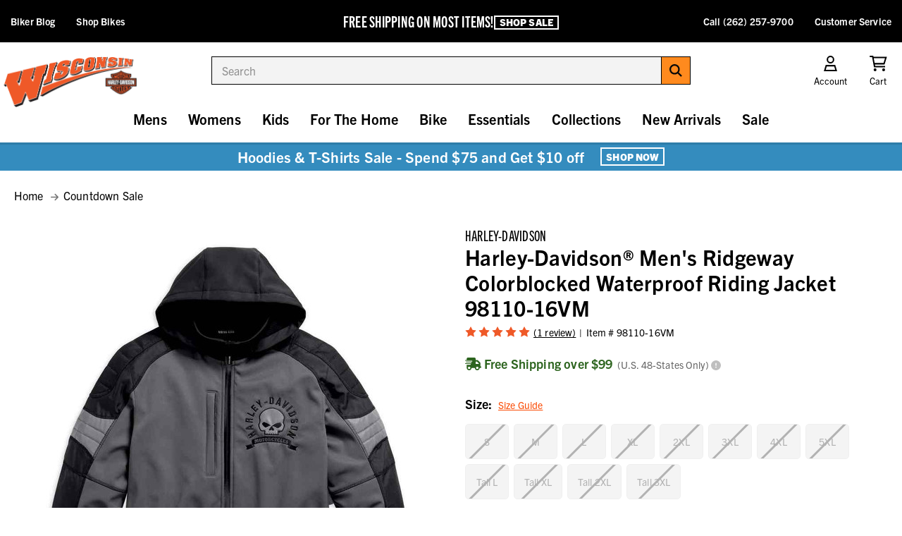

--- FILE ---
content_type: text/html; charset=UTF-8
request_url: https://www.wisconsinharley.com/harley-davidson-mens-ridgeway-colorblocked-waterproof-riding-jacket-98110-16vm/
body_size: 27964
content:
<!DOCTYPE html>
<html class="no-js " lang="en">
  <head>
      <title>Harley-Davidson® Men&#x27;s Ridgeway Colorblocked Waterproof Riding Jacket 98110-16VM - Wisconsin Harley-Davidson</title>


      <link rel="dns-prefetch preconnect" href="https://cdn11.bigcommerce.com/s-z1x6as1" crossorigin>
      <meta property="product:price:amount" content="174.95" /><meta property="product:price:currency" content="USD" /><meta property="og:rating" content="5" /><meta property="og:url" content="https://www.wisconsinharley.com/harley-davidson-mens-ridgeway-colorblocked-waterproof-riding-jacket-98110-16vm/" /><meta property="og:site_name" content="Wisconsin Harley-Davidson" /><meta name="keywords" content="98110-16VM,motorcycle, protection, gear, coat, HD,98110-16VM,Harley,H-D,Polyester,mens,outerwear-jackets,Genuine Harley-Davidson Motorclothes"><meta name="description" content="Free shipping - Harley-Davidson Men&#039;s Ridgeway Colorblocked Waterproof Riding Jacket 98110-16VM - Mens/Jackets &amp; Vests/Functional Jackets - Collections/NEW for 2025"><link rel='canonical' href='https://www.wisconsinharley.com/harley-davidson-mens-ridgeway-colorblocked-waterproof-riding-jacket-98110-16vm/' /><meta name='platform' content='bigcommerce.stencil' /><meta property="og:type" content="product" />
<meta property="og:title" content="Harley-Davidson® Men&#039;s Ridgeway Colorblocked Waterproof Riding Jacket 98110-16VM" />
<meta property="og:description" content="Free shipping - Harley-Davidson Men&#039;s Ridgeway Colorblocked Waterproof Riding Jacket 98110-16VM - Mens/Jackets &amp; Vests/Functional Jackets - Collections/NEW for 2025" />
<meta property="og:image" content="https://cdn11.bigcommerce.com/s-z1x6as1/products/8461/images/65411/98110-16vm__1__65248.1769263923.500.750.jpg?c=2" />
<meta property="og:availability" content="oos" />
<meta property="pinterest:richpins" content="enabled" />
      
       

      <link href="https://cdn11.bigcommerce.com/s-z1x6as1/product_images/favicon.ico" rel="shortcut icon">
      <meta name="viewport" content="width=device-width, initial-scale=1, maximum-scale=1">

      <script>
          // Change document class from no-js to js so we can detect this in css
          document.documentElement.className = document.documentElement.className.replace('no-js', 'js');
      </script>

      <script src="https://kit.fontawesome.com/2d7a0f05f0.js" crossorigin="anonymous"></script>
      <link rel="stylesheet" href="https://use.typekit.net/izy0lni.css">

      <link data-stencil-stylesheet href="https://cdn11.bigcommerce.com/s-z1x6as1/stencil/83dd5c80-d528-013e-ca88-02e1bc539764/e/a75726c0-d201-013e-e586-4ea0a5dcd80a/css/theme-f46750f0-d528-013e-0679-5e570efad5c7.css" rel="stylesheet">

      <!-- Start Tracking Code for analytics_googleanalytics4 -->

<script data-cfasync="false" src="https://cdn11.bigcommerce.com/shared/js/google_analytics4_bodl_subscribers-358423becf5d870b8b603a81de597c10f6bc7699.js" integrity="sha256-gtOfJ3Avc1pEE/hx6SKj/96cca7JvfqllWA9FTQJyfI=" crossorigin="anonymous"></script>
<script data-cfasync="false">
  (function () {
    window.dataLayer = window.dataLayer || [];

    function gtag(){
        dataLayer.push(arguments);
    }

    function initGA4(event) {
         function setupGtag() {
            function configureGtag() {
                gtag('js', new Date());
                gtag('set', 'developer_id.dMjk3Nj', true);
                gtag('config', 'G-V2M2CXRTPB');
            }

            var script = document.createElement('script');

            script.src = 'https://www.googletagmanager.com/gtag/js?id=G-V2M2CXRTPB';
            script.async = true;
            script.onload = configureGtag;

            document.head.appendChild(script);
        }

        setupGtag();

        if (typeof subscribeOnBodlEvents === 'function') {
            subscribeOnBodlEvents('G-V2M2CXRTPB', false);
        }

        window.removeEventListener(event.type, initGA4);
    }

    

    var eventName = document.readyState === 'complete' ? 'consentScriptsLoaded' : 'DOMContentLoaded';
    window.addEventListener(eventName, initGA4, false);
  })()
</script>

<!-- End Tracking Code for analytics_googleanalytics4 -->

<!-- Start Tracking Code for analytics_siteverification -->

<meta name="ahrefs-site-verification" content="807ad9796c8a64f0516afd26f2ebe908ca8f7412f4bdc7271f12bde76ddda8a8">

<!-- End Tracking Code for analytics_siteverification -->


<script type="text/javascript" src="https://checkout-sdk.bigcommerce.com/v1/loader.js" defer ></script>
<script type="text/javascript">
var BCData = {"product_attributes":{"sku":"98110-16VM","upc":"4","mpn":"98110-16VM","gtin":null,"weight":null,"base":false,"image":null,"price":{"without_tax":{"formatted":"$174.95","value":174.95,"currency":"USD"},"tax_label":"Sales Tax","rrp_without_tax":{"formatted":"$185.00","value":185,"currency":"USD"},"saved":{"formatted":"$10.05","value":10.05,"currency":"USD"},"price_range":{"min":{"without_tax":{"formatted":"$174.95","value":174.95,"currency":"USD"},"tax_label":"Sales Tax","rrp_without_tax":{"formatted":"$185.00","value":185,"currency":"USD"}},"max":{"without_tax":{"formatted":"$189.95","value":189.95,"currency":"USD"},"tax_label":"Sales Tax","rrp_without_tax":{"formatted":"$200.00","value":200,"currency":"USD"}}},"retail_price_range":{"min":{"without_tax":{"formatted":"$185.00","value":185,"currency":"USD"}},"max":{"without_tax":{"formatted":"$200.00","value":200,"currency":"USD"}}}},"out_of_stock_behavior":"label_option","out_of_stock_message":"Out of stock","available_modifier_values":[],"available_variant_values":[],"in_stock_attributes":[],"selected_attributes":[],"stock":null,"instock":false,"stock_message":null,"purchasable":true,"purchasing_message":"The selected product combination is currently unavailable.","call_for_price_message":null}};
</script>

 <script data-cfasync="false" src="https://microapps.bigcommerce.com/bodl-events/1.9.4/index.js" integrity="sha256-Y0tDj1qsyiKBRibKllwV0ZJ1aFlGYaHHGl/oUFoXJ7Y=" nonce="" crossorigin="anonymous"></script>
 <script data-cfasync="false" nonce="">

 (function() {
    function decodeBase64(base64) {
       const text = atob(base64);
       const length = text.length;
       const bytes = new Uint8Array(length);
       for (let i = 0; i < length; i++) {
          bytes[i] = text.charCodeAt(i);
       }
       const decoder = new TextDecoder();
       return decoder.decode(bytes);
    }
    window.bodl = JSON.parse(decodeBase64("[base64]"));
 })()

 </script>

<script nonce="">
(function () {
    var xmlHttp = new XMLHttpRequest();

    xmlHttp.open('POST', 'https://bes.gcp.data.bigcommerce.com/nobot');
    xmlHttp.setRequestHeader('Content-Type', 'application/json');
    xmlHttp.send('{"store_id":"881182","timezone_offset":"-5.0","timestamp":"2026-01-24T23:05:41.56439100Z","visit_id":"7cf6dc61-d613-46b5-a953-b7956388e69b","channel_id":1}');
})();
</script>

      

      
      
      
      
      
      
      
      <!-- Global site tag (gtag.js) - Google Ads: 968660552 -->
      <script async src="https://www.googletagmanager.com/gtag/js?id=AW-968660552"></script>
      <script>
        window.dataLayer = window.dataLayer || [];
        function gtag(){dataLayer.push(arguments);}
        gtag('js', new Date());

        gtag('config', 'AW-968660552');
      </script>
  </head>
  <body class="product">
      <svg data-src="https://cdn11.bigcommerce.com/s-z1x6as1/stencil/83dd5c80-d528-013e-ca88-02e1bc539764/e/a75726c0-d201-013e-e586-4ea0a5dcd80a/img/icon-sprite.svg" class="icons-svg-sprite"></svg>


      <header class="header" role="banner">
  <div id="promo-bar" class="bf-bar">
    <!-- <div id="bottom-bar">
      <div id="bb-wrap">
        <div class="bb-text">
          <p class="bold">Free Shipping On Most Items</p>
          <p class="sub">
            <a href="/shipping/">+ Orders Over $99</a>
          </p>
        </div>
        <div class="bb-text">
          <p class="bold">120th ANNIVERSARY COLLECTION</p>
          <p class="sub">
            <a href="/harley-davidson-120th-anniversary-collection/">Shop The Collection</a>
          </p>
        </div>
        <div class="bb-text">
          <p class="bold">HOODIES & SWEATSHIRTS</p>
          <p class="sub">
            <a href="/harley-davidson-120th-anniversary-collection/">Shop Mens</a>
          </p>
          <p class="space"> | </p>
          <p class="sub">
            <a href="/harley-davidson-120th-anniversary-collection/">Shop Womens</a>
          </p>
        </div>
      </div>
    </div> -->

    <div id="bf-text">
      <div id="bt">
        <div class="header-sale-content">
          <span id="header-ot">FREE SHIPPING ON MOST ITEMS!
         </span>
          <!--<div id="header-saleends" data-countdown-target="2025-12-17T23:59:59">
            <div id="header-hoursleft">
              <span class="header-countdown-wrapper"> Ends in
                <span class="header-days">12</span><span>d</span> :
                <span class="header-hours"></span><span>h</span> :
                <span class="header-mins"></span><span>m</span> :
                <span class="header-seconds"></span><span>s</span>
              </span>
            </div>
          </div>-->
        </div>
       <a href="/sale/" class="button button--line">Shop Sale</a>
      </div>
    </div>

    <ul id="left-list">
      <li><a href="/blog/">Biker Blog</a></li>
      <li><a href="https://www.wishd.com/" target="_blank">Shop Bikes</a></li>
    </ul>
    <ul id="right-list">
      <li><a href="tel:2622579700">Call (262) 257-9700</a></li>
      <li><a href="/contact-us/">Customer Service</a></li>
    </ul>
  </div>
  <ul id="mob-nav">
    <li id="menu-trigger">
      <a href="#" class="mobileMenu-toggle" data-mobile-menu-toggle="menu">
        <i class="fa-regular fa-sharp fa-bars"></i>
      </a>
    </li>
    <li>
      <a href="/cart.php"><i class="fa-regular fa-sharp fa-shopping-cart"></i><span class="countPill cart-quantity"></span></a>
    </li>
  </ul>

  <nav class="navUser">
  <ul class="navUser-section navUser-section--alt">
    <li class="navUser-item navUser-item--account">
      <a class="navUser-action" id="acc-trigger">
        <i class="fa-regular fa-sharp fa-fw fa-user"></i>
        <span class="navUser-item-cartLabel">Account</span>
      </a>
      <div id="acc-dd">
        <form class="login-form form" action="/login.php?action&#x3D;check_login" method="post">
          
          
          <div class="form-field">
            <label class="form-label" for="login_email">Email</label>
            <input class="form-input" name="login_email" id="login_email" type="email">
          </div>
          <div class="form-field">
            <label class="form-label" for="login_pass">Password</label>
            <input class="form-input" id="login_pass" type="password" name="login_pass" autocomplete="off">
          </div>
          <div class="form-actions">
            <a class="forgot-password" href="/login.php?action&#x3D;reset_password">Forgot your password?</a>
            <input type="submit" class="button button--primary" value="Sign in">
            <a href="/login.php?action&#x3D;create_account" class="button button--secondary">Create Account</a>
          </div>
        </form>
      </div>
    </li>
    <li class="navUser-item navUser-item--cart">
      <a
          class="navUser-action"
          data-cart-preview
          data-dropdown="cart-preview-dropdown"
          data-options="align:right"
          href="/cart.php">
          <i class="fa-regular fa-sharp fa-fw fa-shopping-cart"></i>
          <span class="navUser-item-cartLabel">Cart</span> <span class="countPill cart-quantity"></span>
      </a>

      <div class="dropdown-menu" id="cart-preview-dropdown" data-dropdown-content aria-hidden="true"></div>
    </li>
  </ul>
</nav>

  <div class="header-logo">
    <a href="https://www.wisconsinharley.com/">
       <img src="https://cdn11.bigcommerce.com/s-z1x6as1/stencil/83dd5c80-d528-013e-ca88-02e1bc539764/e/a75726c0-d201-013e-e586-4ea0a5dcd80a/img/store-logo.png" alt="Wisconsin Harley Davidson Logo">
      <!--<img src="https://cdn11.bigcommerce.com/s-z1x6as1/stencil/83dd5c80-d528-013e-ca88-02e1bc539764/e/a75726c0-d201-013e-e586-4ea0a5dcd80a/img/bf-logo.png" alt="Wisconsin Harley Davidson Logo" />-->
    </a>
  </div>

  <div class="dropdown--quickSearch" id="quickSearch" aria-hidden="true" data-prevent-quick-search-close><form class="form search-form" onsubmit="return false" data-url="/search.php" data-quick-search-form>
  <fieldset class="form-fieldset">
    <div class="form-field">
      <label class="is-srOnly" for="search_query_adv">Search</label>
      <div class="form-prefixPostfix wrap">
        <input class="form-input"
        data-search-quick name="search_query_adv"
        id="search_query_adv"
        ata-error-message="Search field cannot be empty."
        placeholder="Search"
        autocomplete="off">
        <label class="button--form">
          <input type="submit" hidden="">
          <i class="fa-solid fa-sharp fa-search"></i>
        </label>
      </div>
    </div>
  </fieldset>
  <section class="quickSearchResults" data-bind="html: results"></section>
</form>
</div>

  <div class="navPages-container mobile-menu" id="menu" data-menu>
    <nav class="navPages">
      <div id="desk-nav-header">
        <img src="https://cdn11.bigcommerce.com/s-z1x6as1/stencil/83dd5c80-d528-013e-ca88-02e1bc539764/e/a75726c0-d201-013e-e586-4ea0a5dcd80a/img/store-logo.png" alt="" />
        <a id="nav-close" href="javascript:;" aria-label="Close Menu">
          <i class="far fa-times"></i>
        </a>
      </div>

      <ul class="navPages-list">
        <li class="navPages-item Countdown Sale"><a class="navPages-action nosub" href="https://www.wisconsinharley.com/countdown-sale/">Countdown Sale <i class="far fa-chevron-right" aria-hidden="true"></i></a>
</li>
        <li class="navPages-item Mens"><a class="navPages-action has-subMenu" href="https://www.wisconsinharley.com/mens-harley-davidson-clothing-accessories/" data-collapsible="navPages-18" data-collapsible-disabled-breakpoint="large">
    Mens <i class="far fa-chevron-right" aria-hidden="true"></i>
</a>
<div class="navPage-subMenu" id="navPages-18" aria-hidden="true" tabindex="-1">
    <ul class="navPage-subMenu-list level2">
        <li class="navPage-subMenu-item goback">
          <a class="navPage-subMenu-action navPages-action" href="#" data-collapsible="navPages-18"><span><i class="far fa-arrow-left"></i> Back</span></a>
        </li>
        <li class="navPage-subMenu-item navPage-subMenu-item-heading">
          <h2 class="nav-heading">Mens <a href="https://www.wisconsinharley.com/mens-harley-davidson-clothing-accessories/" class="button button--line">Shop All</a></h2>
        </li>
                <li class="navPage-subMenu-item has-sub hassub-295 navindex-0">
                    <a
                        class="navPage-subMenu-action navPages-action has-subMenu"
                        href="https://www.wisconsinharley.com/mens-harley-davidson-jackets-vests/"
                        data-collapsible="navPages-295"
                        data-collapsible-disabled-breakpoint="large">
                        Jackets &amp; Vests  <i class="far fa-chevron-right" aria-hidden="true"></i>
                    </a>
                    <div class="navPage-subMenu level3-ns" id="navPages-295" aria-hidden="true" tabindex="-1">
                        <ul class="navPage-subMenu-list level3">
                            <li class="navPage-childList-item">
                                <a class="navPage-childList-action nosub navPages-action" href="https://www.wisconsinharley.com/mens-harley-davidson-leather-jackets/">Leather Jackets</a>
                            </li>
                            <li class="navPage-childList-item">
                                <a class="navPage-childList-action nosub navPages-action" href="https://www.wisconsinharley.com/mens-harley-davidson-functional-riding-jackets/">Functional Jackets</a>
                            </li>
                            <li class="navPage-childList-item">
                                <a class="navPage-childList-action nosub navPages-action" href="https://www.wisconsinharley.com/mens-harley-davidson-casual-jackets/">Casual Jackets</a>
                            </li>
                            <li class="navPage-childList-item">
                                <a class="navPage-childList-action nosub navPages-action" href="https://www.wisconsinharley.com/mens-harley-davidson-leather-vests/">Vests</a>
                            </li>
                            <li class="navPage-childList-item">
                                <a class="navPage-childList-action nosub navPages-action" href="https://www.wisconsinharley.com/mens-harley-davidson-outerwear/">Other Outerwear</a>
                            </li>
                        </ul>
                    </div>
                </li>
                <li class="navPage-subMenu-item has-sub hassub-271 navindex-1">
                    <a
                        class="navPage-subMenu-action navPages-action has-subMenu"
                        href="https://www.wisconsinharley.com/mens-harley-davidson-shirts-hoodies/"
                        data-collapsible="navPages-271"
                        data-collapsible-disabled-breakpoint="large">
                        Shirts &amp; Hoodies  <i class="far fa-chevron-right" aria-hidden="true"></i>
                    </a>
                    <div class="navPage-subMenu level3-ns" id="navPages-271" aria-hidden="true" tabindex="-1">
                        <ul class="navPage-subMenu-list level3">
                            <li class="navPage-childList-item">
                                <a class="navPage-childList-action nosub navPages-action" href="https://www.wisconsinharley.com/mens-harley-davidson-casual-shirts/">Casual &amp; Dress Shirts</a>
                            </li>
                            <li class="navPage-childList-item">
                                <a class="navPage-childList-action nosub navPages-action" href="https://www.wisconsinharley.com/mens-harley-davidson-tshirts-tees/">Short Sleeve T-Shirts</a>
                            </li>
                            <li class="navPage-childList-item">
                                <a class="navPage-childList-action nosub navPages-action" href="https://www.wisconsinharley.com/mens-harley-davidson-longsleeve-tshirts-tees/">Long Sleeve T-Shirts</a>
                            </li>
                            <li class="navPage-childList-item">
                                <a class="navPage-childList-action nosub navPages-action" href="https://www.wisconsinharley.com/mens-harley-davidson-hoodies-sweatshirts/">Hoodies &amp; Sweatshirts</a>
                            </li>
                            <li class="navPage-childList-item">
                                <a class="navPage-childList-action nosub navPages-action" href="https://www.wisconsinharley.com/mens-harley-davidson-tanks-sleeveless/">Tanks &amp; Sleeveless</a>
                            </li>
                            <li class="navPage-childList-item">
                                <a class="navPage-childList-action nosub navPages-action" href="https://www.wisconsinharley.com/mens-harley-davidson-sweaters/">Sweaters</a>
                            </li>
                            <li class="navPage-childList-item">
                                <a class="navPage-childList-action nosub navPages-action" href="https://www.wisconsinharley.com/mens-harley-davidson-vests/">Vests</a>
                            </li>
                            <li class="navPage-childList-item">
                                <a class="navPage-childList-action nosub navPages-action" href="https://www.wisconsinharley.com/mens-harley-davidson-compression-sleeves/">Compression Sleeves</a>
                            </li>
                        </ul>
                    </div>
                </li>
                <li class="navPage-subMenu-item has-sub hassub-297 navindex-2">
                    <a
                        class="navPage-subMenu-action navPages-action has-subMenu"
                        href="https://www.wisconsinharley.com/mens-harley-davidson-chaps/"
                        data-collapsible="navPages-297"
                        data-collapsible-disabled-breakpoint="large">
                        Pants and Chaps  <i class="far fa-chevron-right" aria-hidden="true"></i>
                    </a>
                    <div class="navPage-subMenu level3-ns" id="navPages-297" aria-hidden="true" tabindex="-1">
                        <ul class="navPage-subMenu-list level3">
                            <li class="navPage-childList-item">
                                <a class="navPage-childList-action nosub navPages-action" href="https://www.wisconsinharley.com/mens-harley-davidson-leather-chaps/">Riding Chaps &amp; Pants</a>
                            </li>
                            <li class="navPage-childList-item">
                                <a class="navPage-childList-action nosub navPages-action" href="https://www.wisconsinharley.com/mens-harley-davidson-jeans/">Jeans &amp; Shorts</a>
                            </li>
                        </ul>
                    </div>
                </li>
                <li class="navPage-subMenu-item nosub">
                  <a class="navPage-subMenu-action nosub navPages-action" href="https://www.wisconsinharley.com/mens-harley-davidson-sleep-loungewear/">Sleep &amp; Loungewear <i class="far fa-chevron-right" aria-hidden="true"></i></a>
                </li>
                <li class="navPage-subMenu-item has-sub hassub-229 navindex-4">
                    <a
                        class="navPage-subMenu-action navPages-action has-subMenu"
                        href="https://www.wisconsinharley.com/mens-harley-davidson-footwear/"
                        data-collapsible="navPages-229"
                        data-collapsible-disabled-breakpoint="large">
                        Footwear  <i class="far fa-chevron-right" aria-hidden="true"></i>
                    </a>
                    <div class="navPage-subMenu level3-ns" id="navPages-229" aria-hidden="true" tabindex="-1">
                        <ul class="navPage-subMenu-list level3">
                            <li class="navPage-childList-item">
                                <a class="navPage-childList-action nosub navPages-action" href="https://www.wisconsinharley.com/mens-harley-davidson-boots/">Boots</a>
                            </li>
                            <li class="navPage-childList-item">
                                <a class="navPage-childList-action nosub navPages-action" href="https://www.wisconsinharley.com/mens-harley-davidson-sneakers/">Athletic Shoes</a>
                            </li>
                            <li class="navPage-childList-item">
                                <a class="navPage-childList-action nosub navPages-action" href="https://www.wisconsinharley.com/mens-harley-davidson-casual-shoes/">Casual Shoes</a>
                            </li>
                            <li class="navPage-childList-item">
                                <a class="navPage-childList-action nosub navPages-action" href="https://www.wisconsinharley.com/mens-harley-davidson-slippers/">Slippers</a>
                            </li>
                            <li class="navPage-childList-item">
                                <a class="navPage-childList-action nosub navPages-action" href="https://www.wisconsinharley.com/mens-harley-davidson-socks/">Socks</a>
                            </li>
                        </ul>
                    </div>
                </li>
                <li class="navPage-subMenu-item has-sub hassub-42 navindex-5">
                    <a
                        class="navPage-subMenu-action navPages-action has-subMenu"
                        href="https://www.wisconsinharley.com/mens-harley-davidson-helmets/"
                        data-collapsible="navPages-42"
                        data-collapsible-disabled-breakpoint="large">
                        Helmets  <i class="far fa-chevron-right" aria-hidden="true"></i>
                    </a>
                    <div class="navPage-subMenu level3-ns" id="navPages-42" aria-hidden="true" tabindex="-1">
                        <ul class="navPage-subMenu-list level3">
                            <li class="navPage-childList-item">
                                <a class="navPage-childList-action nosub navPages-action" href="https://www.wisconsinharley.com/mens-harley-davidson-half-helmet/">Half Helmet</a>
                            </li>
                            <li class="navPage-childList-item">
                                <a class="navPage-childList-action nosub navPages-action" href="https://www.wisconsinharley.com/mens-harley-davidson-open-face-helmet/">Open Face Helmet</a>
                            </li>
                            <li class="navPage-childList-item">
                                <a class="navPage-childList-action nosub navPages-action" href="https://www.wisconsinharley.com/mens-harley-davidson-full-face-helmet/">Full Face Helmet</a>
                            </li>
                            <li class="navPage-childList-item">
                                <a class="navPage-childList-action nosub navPages-action" href="https://www.wisconsinharley.com/mens-harley-davidson-modular-helmet/">Modular Helmet</a>
                            </li>
                            <li class="navPage-childList-item">
                                <a class="navPage-childList-action nosub navPages-action" href="https://www.wisconsinharley.com/mens-harley-davidson-helmet-accessories/">Helmet Accessories</a>
                            </li>
                        </ul>
                    </div>
                </li>
                <li class="navPage-subMenu-item has-sub hassub-48 navindex-6">
                    <a
                        class="navPage-subMenu-action navPages-action has-subMenu"
                        href="https://www.wisconsinharley.com/mens-harley-davidson-gloves/"
                        data-collapsible="navPages-48"
                        data-collapsible-disabled-breakpoint="large">
                        Gloves  <i class="far fa-chevron-right" aria-hidden="true"></i>
                    </a>
                    <div class="navPage-subMenu level3-ns" id="navPages-48" aria-hidden="true" tabindex="-1">
                        <ul class="navPage-subMenu-list level3">
                            <li class="navPage-childList-item">
                                <a class="navPage-childList-action nosub navPages-action" href="https://www.wisconsinharley.com/mens-harley-davidson-full-finger-gloves/">Full Finger Gloves</a>
                            </li>
                            <li class="navPage-childList-item">
                                <a class="navPage-childList-action nosub navPages-action" href="https://www.wisconsinharley.com/mens-harley-davidson-fingerless-gloves/">Fingerless Gloves</a>
                            </li>
                            <li class="navPage-childList-item">
                                <a class="navPage-childList-action nosub navPages-action" href="https://www.wisconsinharley.com/mens-harley-davidson-gauntlet-gloves/">Gauntlet Gloves</a>
                            </li>
                            <li class="navPage-childList-item">
                                <a class="navPage-childList-action nosub navPages-action" href="https://www.wisconsinharley.com/mens-harley-davidson-glove-accessories/">Glove Accessories</a>
                            </li>
                        </ul>
                    </div>
                </li>
                <li class="navPage-subMenu-item nosub">
                  <a class="navPage-subMenu-action nosub navPages-action" href="https://www.wisconsinharley.com/mens-harley-davidson-sunglasses-goggles/">Sunglasses &amp; Goggles <i class="far fa-chevron-right" aria-hidden="true"></i></a>
                </li>
                <li class="navPage-subMenu-item nosub">
                  <a class="navPage-subMenu-action nosub navPages-action" href="https://www.wisconsinharley.com/mens-harley-davidson-warm-weather-gear/">Warm Weather Gear <i class="far fa-chevron-right" aria-hidden="true"></i></a>
                </li>
                <li class="navPage-subMenu-item nosub">
                  <a class="navPage-subMenu-action nosub navPages-action" href="https://www.wisconsinharley.com/mens-harley-davidson-cold-weather-gear/">Cold Weather Gear <i class="far fa-chevron-right" aria-hidden="true"></i></a>
                </li>
                <li class="navPage-subMenu-item nosub">
                  <a class="navPage-subMenu-action nosub navPages-action" href="https://www.wisconsinharley.com/mens-harley-davidson-rain-gear/">Rain Gear <i class="far fa-chevron-right" aria-hidden="true"></i></a>
                </li>
                <li class="navPage-subMenu-item nosub">
                  <a class="navPage-subMenu-action nosub navPages-action" href="https://www.wisconsinharley.com/mens-harley-davidson-reflective-hi-viz-gear/">Reflective Hi-Viz Gear <i class="far fa-chevron-right" aria-hidden="true"></i></a>
                </li>
                <li class="navPage-subMenu-item has-sub hassub-237 navindex-12">
                    <a
                        class="navPage-subMenu-action navPages-action has-subMenu"
                        href="https://www.wisconsinharley.com/mens-harley-davidson-caps-headwear/"
                        data-collapsible="navPages-237"
                        data-collapsible-disabled-breakpoint="large">
                        Caps &amp; Headwear  <i class="far fa-chevron-right" aria-hidden="true"></i>
                    </a>
                    <div class="navPage-subMenu level3-ns" id="navPages-237" aria-hidden="true" tabindex="-1">
                        <ul class="navPage-subMenu-list level3">
                            <li class="navPage-childList-item">
                                <a class="navPage-childList-action nosub navPages-action" href="https://www.wisconsinharley.com/mens-harley-davidson-baseball-caps/">Baseball Caps</a>
                            </li>
                            <li class="navPage-childList-item">
                                <a class="navPage-childList-action nosub navPages-action" href="https://www.wisconsinharley.com/mens-harely-davidson-beanie-hats/">Cold Weather Hats</a>
                            </li>
                            <li class="navPage-childList-item">
                                <a class="navPage-childList-action nosub navPages-action" href="https://www.wisconsinharley.com/mens-harely-davidson-skull-caps/">Biker &amp; Skull Caps</a>
                            </li>
                            <li class="navPage-childList-item">
                                <a class="navPage-childList-action nosub navPages-action" href="https://www.wisconsinharley.com/mens-harley-davidson-bandanas/">Headwraps - Bandanas</a>
                            </li>
                            <li class="navPage-childList-item">
                                <a class="navPage-childList-action nosub navPages-action" href="https://www.wisconsinharley.com/mens-harley-davidson-cowboy-hats/">Western - Cowboy Hats</a>
                            </li>
                        </ul>
                    </div>
                </li>
                <li class="navPage-subMenu-item nosub">
                  <a class="navPage-subMenu-action nosub navPages-action" href="https://www.wisconsinharley.com/mens-harley-davidson-wallets-keychains/">Wallets &amp; Keychains <i class="far fa-chevron-right" aria-hidden="true"></i></a>
                </li>
                <li class="navPage-subMenu-item has-sub hassub-319 navindex-14">
                    <a
                        class="navPage-subMenu-action navPages-action has-subMenu"
                        href="https://www.wisconsinharley.com/mens-harley-davidson-jewelry-watches/"
                        data-collapsible="navPages-319"
                        data-collapsible-disabled-breakpoint="large">
                        Jewelry &amp; Watches  <i class="far fa-chevron-right" aria-hidden="true"></i>
                    </a>
                    <div class="navPage-subMenu level3-ns" id="navPages-319" aria-hidden="true" tabindex="-1">
                        <ul class="navPage-subMenu-list level3">
                            <li class="navPage-childList-item">
                                <a class="navPage-childList-action nosub navPages-action" href="https://www.wisconsinharley.com/mens-harley-davidson-jewelry/">Jewelry</a>
                            </li>
                        </ul>
                    </div>
                </li>
                <li class="navPage-subMenu-item nosub">
                  <a class="navPage-subMenu-action nosub navPages-action" href="https://www.wisconsinharley.com/mens-harley-davidson-other-accessories/">Other Accessories <i class="far fa-chevron-right" aria-hidden="true"></i></a>
                </li>
                <li class="navPage-subMenu-item nosub">
                  <a class="navPage-subMenu-action nosub navPages-action" href="https://www.wisconsinharley.com/mens-harley-davidson-belts-buckles/">Belts &amp; Buckles <i class="far fa-chevron-right" aria-hidden="true"></i></a>
                </li>
    </ul>
</div>
</li>
        <li class="navPages-item Womens"><a class="navPages-action has-subMenu" href="https://www.wisconsinharley.com/womens-harley-davidson-clothing-accessories/" data-collapsible="navPages-19" data-collapsible-disabled-breakpoint="large">
    Womens <i class="far fa-chevron-right" aria-hidden="true"></i>
</a>
<div class="navPage-subMenu" id="navPages-19" aria-hidden="true" tabindex="-1">
    <ul class="navPage-subMenu-list level2">
        <li class="navPage-subMenu-item goback">
          <a class="navPage-subMenu-action navPages-action" href="#" data-collapsible="navPages-19"><span><i class="far fa-arrow-left"></i> Back</span></a>
        </li>
        <li class="navPage-subMenu-item navPage-subMenu-item-heading">
          <h2 class="nav-heading">Womens <a href="https://www.wisconsinharley.com/womens-harley-davidson-clothing-accessories/" class="button button--line">Shop All</a></h2>
        </li>
                <li class="navPage-subMenu-item has-sub hassub-326 navindex-0">
                    <a
                        class="navPage-subMenu-action navPages-action has-subMenu"
                        href="https://www.wisconsinharley.com/womens-harley-davidson-jackets-vests/"
                        data-collapsible="navPages-326"
                        data-collapsible-disabled-breakpoint="large">
                        Jackets &amp; Vests  <i class="far fa-chevron-right" aria-hidden="true"></i>
                    </a>
                    <div class="navPage-subMenu level3-ns" id="navPages-326" aria-hidden="true" tabindex="-1">
                        <ul class="navPage-subMenu-list level3">
                            <li class="navPage-childList-item">
                                <a class="navPage-childList-action nosub navPages-action" href="https://www.wisconsinharley.com/womens-harley-davidson-leather-jackets/">Leather Jackets</a>
                            </li>
                            <li class="navPage-childList-item">
                                <a class="navPage-childList-action nosub navPages-action" href="https://www.wisconsinharley.com/womens-harley-davidson-functional-riding-jackets/">Functional Jackets</a>
                            </li>
                            <li class="navPage-childList-item">
                                <a class="navPage-childList-action nosub navPages-action" href="https://www.wisconsinharley.com/womens-harley-davidson-casual-jackets/">Casual Jackets</a>
                            </li>
                            <li class="navPage-childList-item">
                                <a class="navPage-childList-action nosub navPages-action" href="https://www.wisconsinharley.com/womens-harley-davidson-leather-vests/">Vests</a>
                            </li>
                            <li class="navPage-childList-item">
                                <a class="navPage-childList-action nosub navPages-action" href="https://www.wisconsinharley.com/womens-harley-davidson-outerwear/">Other Outerwear</a>
                            </li>
                        </ul>
                    </div>
                </li>
                <li class="navPage-subMenu-item has-sub hassub-278 navindex-1">
                    <a
                        class="navPage-subMenu-action navPages-action has-subMenu"
                        href="https://www.wisconsinharley.com/womens-harley-davidson-shirts-hoodies/"
                        data-collapsible="navPages-278"
                        data-collapsible-disabled-breakpoint="large">
                        Shirts &amp; Hoodies  <i class="far fa-chevron-right" aria-hidden="true"></i>
                    </a>
                    <div class="navPage-subMenu level3-ns" id="navPages-278" aria-hidden="true" tabindex="-1">
                        <ul class="navPage-subMenu-list level3">
                            <li class="navPage-childList-item">
                                <a class="navPage-childList-action nosub navPages-action" href="https://www.wisconsinharley.com/womens-harley-davidson-dress-casual-tops/">Dress &amp; Casual Tops</a>
                            </li>
                            <li class="navPage-childList-item">
                                <a class="navPage-childList-action nosub navPages-action" href="https://www.wisconsinharley.com/womens-harley-davidson-short-sleeve-tees/">Short Sleeve Tees</a>
                            </li>
                            <li class="navPage-childList-item">
                                <a class="navPage-childList-action nosub navPages-action" href="https://www.wisconsinharley.com/womens-harley-davidson-long-sleeve-tees/">Long Sleeve Tees</a>
                            </li>
                            <li class="navPage-childList-item">
                                <a class="navPage-childList-action nosub navPages-action" href="https://www.wisconsinharley.com/womens-harley-davidson-hoodies/">Hoodies &amp; Sweatshirts</a>
                            </li>
                            <li class="navPage-childList-item">
                                <a class="navPage-childList-action nosub navPages-action" href="https://www.wisconsinharley.com/womens-harley-davidson-tanks-sleeveless/">Tanks &amp; Sleeveless</a>
                            </li>
                            <li class="navPage-childList-item">
                                <a class="navPage-childList-action nosub navPages-action" href="https://www.wisconsinharley.com/womens-harley-davidson-sweaters/">Sweaters</a>
                            </li>
                            <li class="navPage-childList-item">
                                <a class="navPage-childList-action nosub navPages-action" href="https://www.wisconsinharley.com/womens-harley-davidson-vests/">Vests</a>
                            </li>
                            <li class="navPage-childList-item">
                                <a class="navPage-childList-action nosub navPages-action" href="https://www.wisconsinharley.com/womens-harley-davidsion-compression-sleeves/">Compression Sleeves</a>
                            </li>
                        </ul>
                    </div>
                </li>
                <li class="navPage-subMenu-item has-sub hassub-264 navindex-2">
                    <a
                        class="navPage-subMenu-action navPages-action has-subMenu"
                        href="https://www.wisconsinharley.com/womens-harley-davidson-pants-chaps/"
                        data-collapsible="navPages-264"
                        data-collapsible-disabled-breakpoint="large">
                        Pants &amp; Chaps  <i class="far fa-chevron-right" aria-hidden="true"></i>
                    </a>
                    <div class="navPage-subMenu level3-ns" id="navPages-264" aria-hidden="true" tabindex="-1">
                        <ul class="navPage-subMenu-list level3">
                            <li class="navPage-childList-item">
                                <a class="navPage-childList-action nosub navPages-action" href="https://www.wisconsinharley.com/womens-harley-davidson-leather-chaps-riding-pants/">Riding Chaps &amp; Pants</a>
                            </li>
                            <li class="navPage-childList-item">
                                <a class="navPage-childList-action nosub navPages-action" href="https://www.wisconsinharley.com/womens-harley-davidson-jeans/">Jeans &amp; Shorts</a>
                            </li>
                            <li class="navPage-childList-item">
                                <a class="navPage-childList-action nosub navPages-action" href="https://www.wisconsinharley.com/womens-harley-davidson-leggings-yoga/">Leggings &amp; Yoga</a>
                            </li>
                        </ul>
                    </div>
                </li>
                <li class="navPage-subMenu-item nosub">
                  <a class="navPage-subMenu-action nosub navPages-action" href="https://www.wisconsinharley.com/womens-harley-davidson-sleep-loungewear/">Sleep &amp; Loungewear <i class="far fa-chevron-right" aria-hidden="true"></i></a>
                </li>
                <li class="navPage-subMenu-item has-sub hassub-262 navindex-4">
                    <a
                        class="navPage-subMenu-action navPages-action has-subMenu"
                        href="https://www.wisconsinharley.com/womens-harley-davidson-footwear/"
                        data-collapsible="navPages-262"
                        data-collapsible-disabled-breakpoint="large">
                        Footwear  <i class="far fa-chevron-right" aria-hidden="true"></i>
                    </a>
                    <div class="navPage-subMenu level3-ns" id="navPages-262" aria-hidden="true" tabindex="-1">
                        <ul class="navPage-subMenu-list level3">
                            <li class="navPage-childList-item">
                                <a class="navPage-childList-action nosub navPages-action" href="https://www.wisconsinharley.com/womens-harley-davidson-boots/">Boots</a>
                            </li>
                            <li class="navPage-childList-item">
                                <a class="navPage-childList-action nosub navPages-action" href="https://www.wisconsinharley.com/womens-harley-davidson-casual-shoes/">Casual Shoes</a>
                            </li>
                            <li class="navPage-childList-item">
                                <a class="navPage-childList-action nosub navPages-action" href="https://www.wisconsinharley.com/womens-harley-davidson-sneakers/">Athletic Shoes</a>
                            </li>
                            <li class="navPage-childList-item">
                                <a class="navPage-childList-action nosub navPages-action" href="https://www.wisconsinharley.com/womens-harley-davidson-slippers/">Slippers</a>
                            </li>
                            <li class="navPage-childList-item">
                                <a class="navPage-childList-action nosub navPages-action" href="https://www.wisconsinharley.com/womens-harley-davidson-socks/">Socks</a>
                            </li>
                        </ul>
                    </div>
                </li>
                <li class="navPage-subMenu-item has-sub hassub-128 navindex-5">
                    <a
                        class="navPage-subMenu-action navPages-action has-subMenu"
                        href="https://www.wisconsinharley.com/womens-harley-davidson-helmets/"
                        data-collapsible="navPages-128"
                        data-collapsible-disabled-breakpoint="large">
                        Helmets  <i class="far fa-chevron-right" aria-hidden="true"></i>
                    </a>
                    <div class="navPage-subMenu level3-ns" id="navPages-128" aria-hidden="true" tabindex="-1">
                        <ul class="navPage-subMenu-list level3">
                            <li class="navPage-childList-item">
                                <a class="navPage-childList-action nosub navPages-action" href="https://www.wisconsinharley.com/womens-harley-davidson-half-helmet/">Half Helmet</a>
                            </li>
                            <li class="navPage-childList-item">
                                <a class="navPage-childList-action nosub navPages-action" href="https://www.wisconsinharley.com/womens-harley-davidson-open-face-helmet/">Open Face Helmet</a>
                            </li>
                            <li class="navPage-childList-item">
                                <a class="navPage-childList-action nosub navPages-action" href="https://www.wisconsinharley.com/womens-harley-davidson-helmet-accessories/">Helmet Accessories</a>
                            </li>
                        </ul>
                    </div>
                </li>
                <li class="navPage-subMenu-item has-sub hassub-129 navindex-6">
                    <a
                        class="navPage-subMenu-action navPages-action has-subMenu"
                        href="https://www.wisconsinharley.com/womens-harley-davidson-gloves/"
                        data-collapsible="navPages-129"
                        data-collapsible-disabled-breakpoint="large">
                        Gloves  <i class="far fa-chevron-right" aria-hidden="true"></i>
                    </a>
                    <div class="navPage-subMenu level3-ns" id="navPages-129" aria-hidden="true" tabindex="-1">
                        <ul class="navPage-subMenu-list level3">
                            <li class="navPage-childList-item">
                                <a class="navPage-childList-action nosub navPages-action" href="https://www.wisconsinharley.com/womens-harley-davidson-full-finger-gloves/">Full Finger Gloves</a>
                            </li>
                            <li class="navPage-childList-item">
                                <a class="navPage-childList-action nosub navPages-action" href="https://www.wisconsinharley.com/womens-harley-davidson-fingerless-gloves/">Fingerless Gloves</a>
                            </li>
                            <li class="navPage-childList-item">
                                <a class="navPage-childList-action nosub navPages-action" href="https://www.wisconsinharley.com/womens-harley-davidson-gauntlet-gloves/">Gauntlet Gloves</a>
                            </li>
                            <li class="navPage-childList-item">
                                <a class="navPage-childList-action nosub navPages-action" href="https://www.wisconsinharley.com/womens-harley-davidson-glove-accessories/">Glove Accessories</a>
                            </li>
                        </ul>
                    </div>
                </li>
                <li class="navPage-subMenu-item nosub">
                  <a class="navPage-subMenu-action nosub navPages-action" href="https://www.wisconsinharley.com/womens-harley-davidson-sunglasses-goggles/">Sunglasses &amp; Goggles <i class="far fa-chevron-right" aria-hidden="true"></i></a>
                </li>
                <li class="navPage-subMenu-item nosub">
                  <a class="navPage-subMenu-action nosub navPages-action" href="https://www.wisconsinharley.com/womens-harley-davidson-warm-weather-gear/">Warm Weather Gear <i class="far fa-chevron-right" aria-hidden="true"></i></a>
                </li>
                <li class="navPage-subMenu-item nosub">
                  <a class="navPage-subMenu-action nosub navPages-action" href="https://www.wisconsinharley.com/womens-harley-davidson-cold-weather-gear/">Cold Weather Gear <i class="far fa-chevron-right" aria-hidden="true"></i></a>
                </li>
                <li class="navPage-subMenu-item nosub">
                  <a class="navPage-subMenu-action nosub navPages-action" href="https://www.wisconsinharley.com/womens-harley-davidson-rain-jackets-gear/">Rain Gear <i class="far fa-chevron-right" aria-hidden="true"></i></a>
                </li>
                <li class="navPage-subMenu-item nosub">
                  <a class="navPage-subMenu-action nosub navPages-action" href="https://www.wisconsinharley.com/womens-harley-davidson-reflective-hi-viz-gear/">Reflective Hi-Viz Gear <i class="far fa-chevron-right" aria-hidden="true"></i></a>
                </li>
                <li class="navPage-subMenu-item has-sub hassub-247 navindex-12">
                    <a
                        class="navPage-subMenu-action navPages-action has-subMenu"
                        href="https://www.wisconsinharley.com/womens-harley-davidson-caps-headwear/"
                        data-collapsible="navPages-247"
                        data-collapsible-disabled-breakpoint="large">
                        Caps &amp; Headwear  <i class="far fa-chevron-right" aria-hidden="true"></i>
                    </a>
                    <div class="navPage-subMenu level3-ns" id="navPages-247" aria-hidden="true" tabindex="-1">
                        <ul class="navPage-subMenu-list level3">
                            <li class="navPage-childList-item">
                                <a class="navPage-childList-action nosub navPages-action" href="https://www.wisconsinharley.com/womens-harley-davidson-caps/">Baseball Caps</a>
                            </li>
                            <li class="navPage-childList-item">
                                <a class="navPage-childList-action nosub navPages-action" href="https://www.wisconsinharley.com/womens-harley-davidson-biker-skull-caps/">Biker &amp; Skull Caps</a>
                            </li>
                            <li class="navPage-childList-item">
                                <a class="navPage-childList-action nosub navPages-action" href="https://www.wisconsinharley.com/womens-harley-davidson-beanie-hats-scarves/">Cold Weather</a>
                            </li>
                            <li class="navPage-childList-item">
                                <a class="navPage-childList-action nosub navPages-action" href="https://www.wisconsinharley.com/womens-harley-davidson-headwraps-bandanas/">Headwraps - Bandanas</a>
                            </li>
                            <li class="navPage-childList-item">
                                <a class="navPage-childList-action nosub navPages-action" href="https://www.wisconsinharley.com/womens-harley-davidson-cowboy-hats/">Western - Cowboy Hats</a>
                            </li>
                        </ul>
                    </div>
                </li>
                <li class="navPage-subMenu-item nosub">
                  <a class="navPage-subMenu-action nosub navPages-action" href="https://www.wisconsinharley.com/womens-harley-davidson-belts-buckles/">Belts &amp; Buckles <i class="far fa-chevron-right" aria-hidden="true"></i></a>
                </li>
                <li class="navPage-subMenu-item has-sub hassub-239 navindex-14">
                    <a
                        class="navPage-subMenu-action navPages-action has-subMenu"
                        href="https://www.wisconsinharley.com/womens-harley-davidson-handbags-wallets/"
                        data-collapsible="navPages-239"
                        data-collapsible-disabled-breakpoint="large">
                        Handbags &amp; Wallets  <i class="far fa-chevron-right" aria-hidden="true"></i>
                    </a>
                    <div class="navPage-subMenu level3-ns" id="navPages-239" aria-hidden="true" tabindex="-1">
                        <ul class="navPage-subMenu-list level3">
                            <li class="navPage-childList-item">
                                <a class="navPage-childList-action nosub navPages-action" href="https://www.wisconsinharley.com/womens-harley-davidson-wallets-clutches/">Clutches &amp; Wallets</a>
                            </li>
                            <li class="navPage-childList-item">
                                <a class="navPage-childList-action nosub navPages-action" href="https://www.wisconsinharley.com/womens-harley-davidson-purses-handbags/">Handbags &amp; Purses</a>
                            </li>
                            <li class="navPage-childList-item">
                                <a class="navPage-childList-action nosub navPages-action" href="https://www.wisconsinharley.com/womens-harley-davidson-key-chains/">Key Chains</a>
                            </li>
                        </ul>
                    </div>
                </li>
                <li class="navPage-subMenu-item has-sub hassub-252 navindex-15">
                    <a
                        class="navPage-subMenu-action navPages-action has-subMenu"
                        href="https://www.wisconsinharley.com/womens-harley-davidson-jewelry-watches/"
                        data-collapsible="navPages-252"
                        data-collapsible-disabled-breakpoint="large">
                        Jewelry &amp; Watches  <i class="far fa-chevron-right" aria-hidden="true"></i>
                    </a>
                    <div class="navPage-subMenu level3-ns" id="navPages-252" aria-hidden="true" tabindex="-1">
                        <ul class="navPage-subMenu-list level3">
                            <li class="navPage-childList-item">
                                <a class="navPage-childList-action nosub navPages-action" href="https://www.wisconsinharley.com/womens-harley-davidson-rings/">Rings</a>
                            </li>
                            <li class="navPage-childList-item">
                                <a class="navPage-childList-action nosub navPages-action" href="https://www.wisconsinharley.com/womens-harley-davidson-necklaces/">Necklaces</a>
                            </li>
                            <li class="navPage-childList-item">
                                <a class="navPage-childList-action nosub navPages-action" href="https://www.wisconsinharley.com/womens-harley-davidson-earrings/">Earrings</a>
                            </li>
                            <li class="navPage-childList-item">
                                <a class="navPage-childList-action nosub navPages-action" href="https://www.wisconsinharley.com/womens-harley-davidson-bracelets/">Bracelets</a>
                            </li>
                            <li class="navPage-childList-item">
                                <a class="navPage-childList-action nosub navPages-action" href="https://www.wisconsinharley.com/womens-harley-davidson-jewelry-accessories/">Other Jewelry</a>
                            </li>
                        </ul>
                    </div>
                </li>
                <li class="navPage-subMenu-item nosub">
                  <a class="navPage-subMenu-action nosub navPages-action" href="https://www.wisconsinharley.com/womens-harley-davidson-accessories/">Other Accessories <i class="far fa-chevron-right" aria-hidden="true"></i></a>
                </li>
    </ul>
</div>
</li>
        <li class="navPages-item Kids"><a class="navPages-action has-subMenu" href="https://www.wisconsinharley.com/kids-harley-davidson-clothing-toys/" data-collapsible="navPages-20" data-collapsible-disabled-breakpoint="large">
    Kids <i class="far fa-chevron-right" aria-hidden="true"></i>
</a>
<div class="navPage-subMenu" id="navPages-20" aria-hidden="true" tabindex="-1">
    <ul class="navPage-subMenu-list level2">
        <li class="navPage-subMenu-item goback">
          <a class="navPage-subMenu-action navPages-action" href="#" data-collapsible="navPages-20"><span><i class="far fa-arrow-left"></i> Back</span></a>
        </li>
        <li class="navPage-subMenu-item navPage-subMenu-item-heading">
          <h2 class="nav-heading">Kids <a href="https://www.wisconsinharley.com/kids-harley-davidson-clothing-toys/" class="button button--line">Shop All</a></h2>
        </li>
                <li class="navPage-subMenu-item has-sub hassub-114 navindex-0">
                    <a
                        class="navPage-subMenu-action navPages-action has-subMenu"
                        href="https://www.wisconsinharley.com/boys-harley-davidson-clothing/"
                        data-collapsible="navPages-114"
                        data-collapsible-disabled-breakpoint="large">
                        Boys Clothing  <i class="far fa-chevron-right" aria-hidden="true"></i>
                    </a>
                    <div class="navPage-subMenu level3-ns" id="navPages-114" aria-hidden="true" tabindex="-1">
                        <ul class="navPage-subMenu-list level3">
                            <li class="navPage-childList-item">
                                <a class="navPage-childList-action nosub navPages-action" href="https://www.wisconsinharley.com/boys-harley-davidson-newborn-infant/">Newborn &amp; Infant</a>
                            </li>
                            <li class="navPage-childList-item">
                                <a class="navPage-childList-action nosub navPages-action" href="https://www.wisconsinharley.com/boys-harley-davidson-toddler-clothing/">Toddler</a>
                            </li>
                            <li class="navPage-childList-item">
                                <a class="navPage-childList-action nosub navPages-action" href="https://www.wisconsinharley.com/kids/boys-clothing/boys/">Boys</a>
                            </li>
                            <li class="navPage-childList-item">
                                <a class="navPage-childList-action nosub navPages-action" href="https://www.wisconsinharley.com/boys-harley-davidson-teen-clothing/">Teen</a>
                            </li>
                        </ul>
                    </div>
                </li>
                <li class="navPage-subMenu-item has-sub hassub-119 navindex-1">
                    <a
                        class="navPage-subMenu-action navPages-action has-subMenu"
                        href="https://www.wisconsinharley.com/girls-harley-davidson-clothing/"
                        data-collapsible="navPages-119"
                        data-collapsible-disabled-breakpoint="large">
                        Girls Clothing  <i class="far fa-chevron-right" aria-hidden="true"></i>
                    </a>
                    <div class="navPage-subMenu level3-ns" id="navPages-119" aria-hidden="true" tabindex="-1">
                        <ul class="navPage-subMenu-list level3">
                            <li class="navPage-childList-item">
                                <a class="navPage-childList-action nosub navPages-action" href="https://www.wisconsinharley.com/girls-harley-davidson-newborn-infant/">Newborn &amp; Infant</a>
                            </li>
                            <li class="navPage-childList-item">
                                <a class="navPage-childList-action nosub navPages-action" href="https://www.wisconsinharley.com/girls-harley-davidson-toddler-clothing/">Toddler</a>
                            </li>
                            <li class="navPage-childList-item">
                                <a class="navPage-childList-action nosub navPages-action" href="https://www.wisconsinharley.com/harley-davidson-girls-clothing/">Girls</a>
                            </li>
                            <li class="navPage-childList-item">
                                <a class="navPage-childList-action nosub navPages-action" href="https://www.wisconsinharley.com/girls-harley-davidson-teen-clothing/">Teen</a>
                            </li>
                        </ul>
                    </div>
                </li>
                <li class="navPage-subMenu-item nosub">
                  <a class="navPage-subMenu-action nosub navPages-action" href="https://www.wisconsinharley.com/kids-harley-davidson-shoes/">Shoes <i class="far fa-chevron-right" aria-hidden="true"></i></a>
                </li>
                <li class="navPage-subMenu-item nosub">
                  <a class="navPage-subMenu-action nosub navPages-action" href="https://www.wisconsinharley.com/harley-davidson-toys-plush/">Toys &amp; Plush <i class="far fa-chevron-right" aria-hidden="true"></i></a>
                </li>
    </ul>
</div>
</li>
        <li class="navPages-item For the Home"><a class="navPages-action has-subMenu" href="https://www.wisconsinharley.com/harley-davidson-home-bar-garage-gameroom/" data-collapsible="navPages-22" data-collapsible-disabled-breakpoint="large">
    For the Home <i class="far fa-chevron-right" aria-hidden="true"></i>
</a>
<div class="navPage-subMenu" id="navPages-22" aria-hidden="true" tabindex="-1">
    <ul class="navPage-subMenu-list level2">
        <li class="navPage-subMenu-item goback">
          <a class="navPage-subMenu-action navPages-action" href="#" data-collapsible="navPages-22"><span><i class="far fa-arrow-left"></i> Back</span></a>
        </li>
        <li class="navPage-subMenu-item navPage-subMenu-item-heading">
          <h2 class="nav-heading">For the Home <a href="https://www.wisconsinharley.com/harley-davidson-home-bar-garage-gameroom/" class="button button--line">Shop All</a></h2>
        </li>
                <li class="navPage-subMenu-item has-sub hassub-346 navindex-0">
                    <a
                        class="navPage-subMenu-action navPages-action has-subMenu"
                        href="https://www.wisconsinharley.com/harley-davidson-bags-luggage-travel/"
                        data-collapsible="navPages-346"
                        data-collapsible-disabled-breakpoint="large">
                        Bags &amp; Luggage  <i class="far fa-chevron-right" aria-hidden="true"></i>
                    </a>
                    <div class="navPage-subMenu level3-ns" id="navPages-346" aria-hidden="true" tabindex="-1">
                        <ul class="navPage-subMenu-list level3">
                            <li class="navPage-childList-item">
                                <a class="navPage-childList-action nosub navPages-action" href="https://www.wisconsinharley.com/harley-davidson-backpacks-slings/">Backpacks &amp; Slings</a>
                            </li>
                            <li class="navPage-childList-item">
                                <a class="navPage-childList-action nosub navPages-action" href="https://www.wisconsinharley.com/harley-davidson-computer-messenger-tablet-bags/">Computer &amp; Messenger</a>
                            </li>
                            <li class="navPage-childList-item">
                                <a class="navPage-childList-action nosub navPages-action" href="https://www.wisconsinharley.com/harley-davidson-luggage-travel-accessories/">Travel Luggage</a>
                            </li>
                        </ul>
                    </div>
                </li>
                <li class="navPage-subMenu-item nosub">
                  <a class="navPage-subMenu-action nosub navPages-action" href="https://www.wisconsinharley.com/harley-davidson-gameroom/">Gameroom <i class="far fa-chevron-right" aria-hidden="true"></i></a>
                </li>
                <li class="navPage-subMenu-item nosub">
                  <a class="navPage-subMenu-action nosub navPages-action" href="https://www.wisconsinharley.com/harley-davidson-barware-tableware/">Barware &amp; Tableware <i class="far fa-chevron-right" aria-hidden="true"></i></a>
                </li>
                <li class="navPage-subMenu-item nosub">
                  <a class="navPage-subMenu-action nosub navPages-action" href="https://www.wisconsinharley.com/harley-davidson-coffee-travel-mugs/">Coffee &amp; Travel Mugs <i class="far fa-chevron-right" aria-hidden="true"></i></a>
                </li>
                <li class="navPage-subMenu-item nosub">
                  <a class="navPage-subMenu-action nosub navPages-action" href="https://www.wisconsinharley.com/harley-davidson-water-bottles-coozies/">Water Bottles &amp; Coozies <i class="far fa-chevron-right" aria-hidden="true"></i></a>
                </li>
                <li class="navPage-subMenu-item nosub">
                  <a class="navPage-subMenu-action nosub navPages-action" href="https://www.wisconsinharley.com/harley-davidson-coolers/">Coolers &amp; Totes <i class="far fa-chevron-right" aria-hidden="true"></i></a>
                </li>
                <li class="navPage-subMenu-item nosub">
                  <a class="navPage-subMenu-action nosub navPages-action" href="https://www.wisconsinharley.com/harley-davidson-clocks/">Clocks <i class="far fa-chevron-right" aria-hidden="true"></i></a>
                </li>
                <li class="navPage-subMenu-item nosub">
                  <a class="navPage-subMenu-action nosub navPages-action" href="https://www.wisconsinharley.com/harley-davidson-signs-wall-decor/">Signs &amp; Wall Decor <i class="far fa-chevron-right" aria-hidden="true"></i></a>
                </li>
                <li class="navPage-subMenu-item nosub">
                  <a class="navPage-subMenu-action nosub navPages-action" href="https://www.wisconsinharley.com/harley-davidson-photo-frames/">Photo Frames <i class="far fa-chevron-right" aria-hidden="true"></i></a>
                </li>
                <li class="navPage-subMenu-item nosub">
                  <a class="navPage-subMenu-action nosub navPages-action" href="https://www.wisconsinharley.com/harley-davidson-ornaments-holiday-decor/">Ornaments &amp; Holiday <i class="far fa-chevron-right" aria-hidden="true"></i></a>
                </li>
                <li class="navPage-subMenu-item nosub">
                  <a class="navPage-subMenu-action nosub navPages-action" href="https://www.wisconsinharley.com/harley-davidson-hardware/">Hardware <i class="far fa-chevron-right" aria-hidden="true"></i></a>
                </li>
                <li class="navPage-subMenu-item nosub">
                  <a class="navPage-subMenu-action nosub navPages-action" href="https://www.wisconsinharley.com/harley-davidson-rugs-door-mats/">Rugs and Door Mats <i class="far fa-chevron-right" aria-hidden="true"></i></a>
                </li>
                <li class="navPage-subMenu-item nosub">
                  <a class="navPage-subMenu-action nosub navPages-action" href="https://www.wisconsinharley.com/harley-davidson-blankets-towels/">Blankets and Towels <i class="far fa-chevron-right" aria-hidden="true"></i></a>
                </li>
                <li class="navPage-subMenu-item nosub">
                  <a class="navPage-subMenu-action nosub navPages-action" href="https://www.wisconsinharley.com/harley-davidson-phone-cases-covers/">Phone Cases &amp; Covers <i class="far fa-chevron-right" aria-hidden="true"></i></a>
                </li>
                <li class="navPage-subMenu-item nosub">
                  <a class="navPage-subMenu-action nosub navPages-action" href="https://www.wisconsinharley.com/harley-davidson-collectibles/">Collectibles <i class="far fa-chevron-right" aria-hidden="true"></i></a>
                </li>
                <li class="navPage-subMenu-item nosub">
                  <a class="navPage-subMenu-action nosub navPages-action" href="https://www.wisconsinharley.com/harley-davidson-decals-patches/">Decals &amp; Patches <i class="far fa-chevron-right" aria-hidden="true"></i></a>
                </li>
                <li class="navPage-subMenu-item nosub">
                  <a class="navPage-subMenu-action nosub navPages-action" href="https://www.wisconsinharley.com/harley-davidson-pins-magnets/">Pins &amp; Magnets <i class="far fa-chevron-right" aria-hidden="true"></i></a>
                </li>
                <li class="navPage-subMenu-item nosub">
                  <a class="navPage-subMenu-action nosub navPages-action" href="https://www.wisconsinharley.com/harley-davidson-office-accessories/">Office <i class="far fa-chevron-right" aria-hidden="true"></i></a>
                </li>
                <li class="navPage-subMenu-item nosub">
                  <a class="navPage-subMenu-action nosub navPages-action" href="https://www.wisconsinharley.com/harley-davidson-outdoors-games-camping-picnic-grill/">Outdoors <i class="far fa-chevron-right" aria-hidden="true"></i></a>
                </li>
                <li class="navPage-subMenu-item nosub">
                  <a class="navPage-subMenu-action nosub navPages-action" href="https://www.wisconsinharley.com/harley-davidson-auto-garage/">Auto &amp; Garage <i class="far fa-chevron-right" aria-hidden="true"></i></a>
                </li>
                <li class="navPage-subMenu-item nosub">
                  <a class="navPage-subMenu-action nosub navPages-action" href="https://www.wisconsinharley.com/harley-davidson-pet-products/">Pet Products <i class="far fa-chevron-right" aria-hidden="true"></i></a>
                </li>
    </ul>
</div>
</li>
        <li class="navPages-item Bike"><a class="navPages-action has-subMenu" href="https://www.wisconsinharley.com/harley-davidson-parts-accessories/" data-collapsible="navPages-231" data-collapsible-disabled-breakpoint="large">
    Bike <i class="far fa-chevron-right" aria-hidden="true"></i>
</a>
<div class="navPage-subMenu" id="navPages-231" aria-hidden="true" tabindex="-1">
    <ul class="navPage-subMenu-list level2">
        <li class="navPage-subMenu-item goback">
          <a class="navPage-subMenu-action navPages-action" href="#" data-collapsible="navPages-231"><span><i class="far fa-arrow-left"></i> Back</span></a>
        </li>
        <li class="navPage-subMenu-item navPage-subMenu-item-heading">
          <h2 class="nav-heading">Bike <a href="https://www.wisconsinharley.com/harley-davidson-parts-accessories/" class="button button--line">Shop All</a></h2>
        </li>
                <li class="navPage-subMenu-item nosub">
                  <a class="navPage-subMenu-action nosub navPages-action" href="https://www.wisconsinharley.com/for-the-bike/custom-accessories/">Custom Accessories <i class="far fa-chevron-right" aria-hidden="true"></i></a>
                </li>
                <li class="navPage-subMenu-item nosub">
                  <a class="navPage-subMenu-action nosub navPages-action" href="https://www.wisconsinharley.com/harley-davidson-led-lighting/">LED Lighting <i class="far fa-chevron-right" aria-hidden="true"></i></a>
                </li>
                <li class="navPage-subMenu-item nosub">
                  <a class="navPage-subMenu-action nosub navPages-action" href="https://www.wisconsinharley.com/harley-davidsion-saddlebags/">Luggage &amp; Saddlebags <i class="far fa-chevron-right" aria-hidden="true"></i></a>
                </li>
                <li class="navPage-subMenu-item nosub">
                  <a class="navPage-subMenu-action nosub navPages-action" href="https://www.wisconsinharley.com/harley-davidson-motorcycle-seats/">Seats <i class="far fa-chevron-right" aria-hidden="true"></i></a>
                </li>
                <li class="navPage-subMenu-item nosub">
                  <a class="navPage-subMenu-action nosub navPages-action" href="https://www.wisconsinharley.com/harley-davidson-hand-foot-controls/">Hand &amp; Foot Controls <i class="far fa-chevron-right" aria-hidden="true"></i></a>
                </li>
                <li class="navPage-subMenu-item nosub">
                  <a class="navPage-subMenu-action nosub navPages-action" href="https://www.wisconsinharley.com/harley-davidson-heated-gear-accessories/">Heated Gear <i class="far fa-chevron-right" aria-hidden="true"></i></a>
                </li>
                <li class="navPage-subMenu-item nosub">
                  <a class="navPage-subMenu-action nosub navPages-action" href="https://www.wisconsinharley.com/for-the-bike/covers-storage/">Covers &amp; Storage <i class="far fa-chevron-right" aria-hidden="true"></i></a>
                </li>
                <li class="navPage-subMenu-item nosub">
                  <a class="navPage-subMenu-action nosub navPages-action" href="https://www.wisconsinharley.com/for-the-bike/security/">Security <i class="far fa-chevron-right" aria-hidden="true"></i></a>
                </li>
                <li class="navPage-subMenu-item nosub">
                  <a class="navPage-subMenu-action nosub navPages-action" href="https://www.wisconsinharley.com/for-the-bike/service-maintenance/">Service Maintenance <i class="far fa-chevron-right" aria-hidden="true"></i></a>
                </li>
                <li class="navPage-subMenu-item nosub">
                  <a class="navPage-subMenu-action nosub navPages-action" href="https://www.wisconsinharley.com/for-the-bike/cleaning-care/">Cleaning &amp; Care <i class="far fa-chevron-right" aria-hidden="true"></i></a>
                </li>
                <li class="navPage-subMenu-item nosub">
                  <a class="navPage-subMenu-action nosub navPages-action" href="https://www.wisconsinharley.com/harley-davidsion-service-manuals/">Service Manuals <i class="far fa-chevron-right" aria-hidden="true"></i></a>
                </li>
                <li class="navPage-subMenu-item nosub">
                  <a class="navPage-subMenu-action nosub navPages-action" href="https://www.wisconsinharley.com/harley-davidsion-parts-bin/">Harley Parts Bin <i class="far fa-chevron-right" aria-hidden="true"></i></a>
                </li>
                <li class="navPage-subMenu-item nosub">
                  <a class="navPage-subMenu-action nosub navPages-action" href="https://www.wisconsinharley.com/harley-davidsion-ride-bells/">Ride Bells <i class="far fa-chevron-right" aria-hidden="true"></i></a>
                </li>
    </ul>
</div>
</li>
        <li class="navPages-item Essentials"><a class="navPages-action has-subMenu" href="https://www.wisconsinharley.com/harley-davidson-essential-riding-gear-clothing/" data-collapsible="navPages-23" data-collapsible-disabled-breakpoint="large">
    Essentials <i class="far fa-chevron-right" aria-hidden="true"></i>
</a>
<div class="navPage-subMenu" id="navPages-23" aria-hidden="true" tabindex="-1">
    <ul class="navPage-subMenu-list level2">
        <li class="navPage-subMenu-item goback">
          <a class="navPage-subMenu-action navPages-action" href="#" data-collapsible="navPages-23"><span><i class="far fa-arrow-left"></i> Back</span></a>
        </li>
        <li class="navPage-subMenu-item navPage-subMenu-item-heading">
          <h2 class="nav-heading">Essentials <a href="https://www.wisconsinharley.com/harley-davidson-essential-riding-gear-clothing/" class="button button--line">Shop All</a></h2>
        </li>
                <li class="navPage-subMenu-item has-sub hassub-186 navindex-0">
                    <a
                        class="navPage-subMenu-action navPages-action has-subMenu"
                        href="https://www.wisconsinharley.com/harley-davidson-helmets/"
                        data-collapsible="navPages-186"
                        data-collapsible-disabled-breakpoint="large">
                        Helmets  <i class="far fa-chevron-right" aria-hidden="true"></i>
                    </a>
                    <div class="navPage-subMenu level3-ns" id="navPages-186" aria-hidden="true" tabindex="-1">
                        <ul class="navPage-subMenu-list level3">
                            <li class="navPage-childList-item">
                                <a class="navPage-childList-action nosub navPages-action" href="https://www.wisconsinharley.com/harley-davidson-mens-helmets/">Mens Helmets</a>
                            </li>
                            <li class="navPage-childList-item">
                                <a class="navPage-childList-action nosub navPages-action" href="https://www.wisconsinharley.com/harley-davidson-womens-helmets/">Womens Helmets</a>
                            </li>
                        </ul>
                    </div>
                </li>
                <li class="navPage-subMenu-item has-sub hassub-199 navindex-1">
                    <a
                        class="navPage-subMenu-action navPages-action has-subMenu"
                        href="https://www.wisconsinharley.com/harley-davidson-boots-footwear/"
                        data-collapsible="navPages-199"
                        data-collapsible-disabled-breakpoint="large">
                        Footwear  <i class="far fa-chevron-right" aria-hidden="true"></i>
                    </a>
                    <div class="navPage-subMenu level3-ns" id="navPages-199" aria-hidden="true" tabindex="-1">
                        <ul class="navPage-subMenu-list level3">
                            <li class="navPage-childList-item">
                                <a class="navPage-childList-action nosub navPages-action" href="https://www.wisconsinharley.com/harley-davidson-mens-footwear/">Mens Footwear</a>
                            </li>
                            <li class="navPage-childList-item">
                                <a class="navPage-childList-action nosub navPages-action" href="https://www.wisconsinharley.com/harley-davidson-womens-footwear/">Womens Footwear</a>
                            </li>
                        </ul>
                    </div>
                </li>
                <li class="navPage-subMenu-item has-sub hassub-258 navindex-2">
                    <a
                        class="navPage-subMenu-action navPages-action has-subMenu"
                        href="https://www.wisconsinharley.com/harley-davidson-eyewear/"
                        data-collapsible="navPages-258"
                        data-collapsible-disabled-breakpoint="large">
                        Eyewear  <i class="far fa-chevron-right" aria-hidden="true"></i>
                    </a>
                    <div class="navPage-subMenu level3-ns" id="navPages-258" aria-hidden="true" tabindex="-1">
                        <ul class="navPage-subMenu-list level3">
                            <li class="navPage-childList-item">
                                <a class="navPage-childList-action nosub navPages-action" href="https://www.wisconsinharley.com/harley-davidson-mens-eyewear/">Mens Eyewear</a>
                            </li>
                            <li class="navPage-childList-item">
                                <a class="navPage-childList-action nosub navPages-action" href="https://www.wisconsinharley.com/harley-davidson-womens-eyewear/">Womens Eyewear</a>
                            </li>
                        </ul>
                    </div>
                </li>
                <li class="navPage-subMenu-item has-sub hassub-205 navindex-3">
                    <a
                        class="navPage-subMenu-action navPages-action has-subMenu"
                        href="https://www.wisconsinharley.com/harley-davidson-gloves/"
                        data-collapsible="navPages-205"
                        data-collapsible-disabled-breakpoint="large">
                        Gloves  <i class="far fa-chevron-right" aria-hidden="true"></i>
                    </a>
                    <div class="navPage-subMenu level3-ns" id="navPages-205" aria-hidden="true" tabindex="-1">
                        <ul class="navPage-subMenu-list level3">
                            <li class="navPage-childList-item">
                                <a class="navPage-childList-action nosub navPages-action" href="https://www.wisconsinharley.com/harley-davidson-mens-gloves/">Mens Gloves</a>
                            </li>
                            <li class="navPage-childList-item">
                                <a class="navPage-childList-action nosub navPages-action" href="https://www.wisconsinharley.com/harley-davidson-womens-gloves/">Womens Gloves</a>
                            </li>
                        </ul>
                    </div>
                </li>
                <li class="navPage-subMenu-item has-sub hassub-273 navindex-4">
                    <a
                        class="navPage-subMenu-action navPages-action has-subMenu"
                        href="https://www.wisconsinharley.com/harley-davidson-shirts-hoodies/"
                        data-collapsible="navPages-273"
                        data-collapsible-disabled-breakpoint="large">
                        Shirts &amp; Hoodies  <i class="far fa-chevron-right" aria-hidden="true"></i>
                    </a>
                    <div class="navPage-subMenu level3-ns" id="navPages-273" aria-hidden="true" tabindex="-1">
                        <ul class="navPage-subMenu-list level3">
                            <li class="navPage-childList-item">
                                <a class="navPage-childList-action nosub navPages-action" href="https://www.wisconsinharley.com/harley-davidson-mens-shirts-hoodies/">Mens Tops</a>
                            </li>
                            <li class="navPage-childList-item">
                                <a class="navPage-childList-action nosub navPages-action" href="https://www.wisconsinharley.com/harley-davidson-womens-shirts-hoodies/">Womens Tops</a>
                            </li>
                        </ul>
                    </div>
                </li>
                <li class="navPage-subMenu-item has-sub hassub-234 navindex-5">
                    <a
                        class="navPage-subMenu-action navPages-action has-subMenu"
                        href="https://www.wisconsinharley.com/harley-davidson-caps-hats-bandanas/"
                        data-collapsible="navPages-234"
                        data-collapsible-disabled-breakpoint="large">
                        Headwear  <i class="far fa-chevron-right" aria-hidden="true"></i>
                    </a>
                    <div class="navPage-subMenu level3-ns" id="navPages-234" aria-hidden="true" tabindex="-1">
                        <ul class="navPage-subMenu-list level3">
                            <li class="navPage-childList-item">
                                <a class="navPage-childList-action nosub navPages-action" href="https://www.wisconsinharley.com/harley-davidson-mens-caps-hats-bandanas/">Mens Headwear</a>
                            </li>
                            <li class="navPage-childList-item">
                                <a class="navPage-childList-action nosub navPages-action" href="https://www.wisconsinharley.com/harley-davidson-womens-caps-hats-bandanas/">Womens Headwear</a>
                            </li>
                        </ul>
                    </div>
                </li>
                <li class="navPage-subMenu-item has-sub hassub-254 navindex-6">
                    <a
                        class="navPage-subMenu-action navPages-action has-subMenu"
                        href="https://www.wisconsinharley.com/harley-davidson-jewelry-watches/"
                        data-collapsible="navPages-254"
                        data-collapsible-disabled-breakpoint="large">
                        Jewelry &amp; Watches  <i class="far fa-chevron-right" aria-hidden="true"></i>
                    </a>
                    <div class="navPage-subMenu level3-ns" id="navPages-254" aria-hidden="true" tabindex="-1">
                        <ul class="navPage-subMenu-list level3">
                            <li class="navPage-childList-item">
                                <a class="navPage-childList-action nosub navPages-action" href="https://www.wisconsinharley.com/harley-davidson-mens-watches-jewelry/">Mens Jewelry</a>
                            </li>
                            <li class="navPage-childList-item">
                                <a class="navPage-childList-action nosub navPages-action" href="https://www.wisconsinharley.com/harley-davidson-womens-watches-jewelry/">Womens Jewelry</a>
                            </li>
                        </ul>
                    </div>
                </li>
    </ul>
</div>
</li>
        <li class="navPages-item Collections"><a class="navPages-action has-subMenu" href="https://www.wisconsinharley.com/harley-davidson-collections/" data-collapsible="navPages-24" data-collapsible-disabled-breakpoint="large">
    Collections <i class="far fa-chevron-right" aria-hidden="true"></i>
</a>
<div class="navPage-subMenu" id="navPages-24" aria-hidden="true" tabindex="-1">
    <ul class="navPage-subMenu-list level2">
        <li class="navPage-subMenu-item goback">
          <a class="navPage-subMenu-action navPages-action" href="#" data-collapsible="navPages-24"><span><i class="far fa-arrow-left"></i> Back</span></a>
        </li>
        <li class="navPage-subMenu-item navPage-subMenu-item-heading">
          <h2 class="nav-heading">Collections <a href="https://www.wisconsinharley.com/harley-davidson-collections/" class="button button--line">Shop All</a></h2>
        </li>
                <li class="navPage-subMenu-item nosub">
                  <a class="navPage-subMenu-action nosub navPages-action" href="https://www.wisconsinharley.com/harley-davidson-120th-anniversary-collection/">120th Anniversary <i class="far fa-chevron-right" aria-hidden="true"></i></a>
                </li>
                <li class="navPage-subMenu-item nosub">
                  <a class="navPage-subMenu-action nosub navPages-action" href="https://www.wisconsinharley.com/collections/4th-of-july/">4th of July <i class="far fa-chevron-right" aria-hidden="true"></i></a>
                </li>
                <li class="navPage-subMenu-item nosub">
                  <a class="navPage-subMenu-action nosub navPages-action" href="https://www.wisconsinharley.com/collections/clearance-specials/">Clearance &amp; Specials <i class="far fa-chevron-right" aria-hidden="true"></i></a>
                </li>
                <li class="navPage-subMenu-item has-sub hassub-519 navindex-3">
                    <a
                        class="navPage-subMenu-action navPages-action has-subMenu"
                        href="https://www.wisconsinharley.com/collections/fall-sale/"
                        data-collapsible="navPages-519"
                        data-collapsible-disabled-breakpoint="large">
                        Fall Sale  <i class="far fa-chevron-right" aria-hidden="true"></i>
                    </a>
                    <div class="navPage-subMenu level3-ns" id="navPages-519" aria-hidden="true" tabindex="-1">
                        <ul class="navPage-subMenu-list level3">
                            <li class="navPage-childList-item">
                                <a class="navPage-childList-action nosub navPages-action" href="https://www.wisconsinharley.com/collections/fall-sale/bags-luggage/">Bags &amp; Luggage</a>
                            </li>
                            <li class="navPage-childList-item">
                                <a class="navPage-childList-action nosub navPages-action" href="https://www.wisconsinharley.com/collections/fall-sale/blankets-towels/">Blankets &amp; Towels</a>
                            </li>
                            <li class="navPage-childList-item">
                                <a class="navPage-childList-action nosub navPages-action" href="https://www.wisconsinharley.com/collections/fall-sale/coffee-travel-mugs/">Coffee &amp; Travel Mugs</a>
                            </li>
                            <li class="navPage-childList-item">
                                <a class="navPage-childList-action nosub navPages-action" href="https://www.wisconsinharley.com/collections/fall-sale/mens-boots/">Men&#x27;s Boots</a>
                            </li>
                            <li class="navPage-childList-item">
                                <a class="navPage-childList-action nosub navPages-action" href="https://www.wisconsinharley.com/collections/fall-sale/mens-cold-weather-gear/">Men&#x27;s Cold Weather Gear</a>
                            </li>
                            <li class="navPage-childList-item">
                                <a class="navPage-childList-action nosub navPages-action" href="https://www.wisconsinharley.com/collections/fall-sale/mens-gloves/">Men&#x27;s Gloves</a>
                            </li>
                            <li class="navPage-childList-item">
                                <a class="navPage-childList-action nosub navPages-action" href="https://www.wisconsinharley.com/collections/fall-sale/mens-helmets/">Men&#x27;s Helmets</a>
                            </li>
                            <li class="navPage-childList-item">
                                <a class="navPage-childList-action nosub navPages-action" href="https://www.wisconsinharley.com/collections/fall-sale/mens-hoodies-sweatshirts/">Men&#x27;s Hoodies &amp; Sweatshirts</a>
                            </li>
                            <li class="navPage-childList-item">
                                <a class="navPage-childList-action nosub navPages-action" href="https://www.wisconsinharley.com/collections/fall-sale/mens-jackets-vests/">Men&#x27;s Jackets &amp; Vests</a>
                            </li>
                            <li class="navPage-childList-item">
                                <a class="navPage-childList-action nosub navPages-action" href="https://www.wisconsinharley.com/collections/fall-sale/mens-long-sleeve-shirts/">Men&#x27;s Long Sleeve Shirts</a>
                            </li>
                            <li class="navPage-childList-item">
                                <a class="navPage-childList-action nosub navPages-action" href="https://www.wisconsinharley.com/collections/fall-sale/mens-riding-chaps-pants/">Men&#x27;s Riding Chaps &amp; Pants</a>
                            </li>
                            <li class="navPage-childList-item">
                                <a class="navPage-childList-action nosub navPages-action" href="https://www.wisconsinharley.com/collections/fall-sale/mens-sweaters/">Men&#x27;s Sweaters</a>
                            </li>
                            <li class="navPage-childList-item">
                                <a class="navPage-childList-action nosub navPages-action" href="https://www.wisconsinharley.com/collections/fall-sale/rugs-and-door-mats/">Rugs and Door Mats</a>
                            </li>
                            <li class="navPage-childList-item">
                                <a class="navPage-childList-action nosub navPages-action" href="https://www.wisconsinharley.com/collections/fall-sale/water-bottles-coozies/">Water Bottles &amp; Coozies</a>
                            </li>
                            <li class="navPage-childList-item">
                                <a class="navPage-childList-action nosub navPages-action" href="https://www.wisconsinharley.com/collections/fall-sale/womens-boots/">Women&#x27;s Boots</a>
                            </li>
                            <li class="navPage-childList-item">
                                <a class="navPage-childList-action nosub navPages-action" href="https://www.wisconsinharley.com/collections/fall-sale/womens-cold-weather-gear/">Women&#x27;s Cold Weather Gear</a>
                            </li>
                            <li class="navPage-childList-item">
                                <a class="navPage-childList-action nosub navPages-action" href="https://www.wisconsinharley.com/collections/fall-sale/womens-gloves/">Women&#x27;s Gloves</a>
                            </li>
                            <li class="navPage-childList-item">
                                <a class="navPage-childList-action nosub navPages-action" href="https://www.wisconsinharley.com/collections/fall-sale/womens-hoodies-sweatshirts/">Women&#x27;s Hoodies &amp; Sweatshirts</a>
                            </li>
                            <li class="navPage-childList-item">
                                <a class="navPage-childList-action nosub navPages-action" href="https://www.wisconsinharley.com/collections/fall-sale/womens-jackets-vests/">Women&#x27;s Jackets &amp; Vests</a>
                            </li>
                            <li class="navPage-childList-item">
                                <a class="navPage-childList-action nosub navPages-action" href="https://www.wisconsinharley.com/collections/fall-sale/womens-long-sleeve-shirts/">Women&#x27;s Long Sleeve Shirts</a>
                            </li>
                            <li class="navPage-childList-item">
                                <a class="navPage-childList-action nosub navPages-action" href="https://www.wisconsinharley.com/collections/fall-sale/womens-riding-chaps-pants/">Women&#x27;s Riding Chaps &amp; Pants</a>
                            </li>
                            <li class="navPage-childList-item">
                                <a class="navPage-childList-action nosub navPages-action" href="https://www.wisconsinharley.com/collections/fall-sale/womens-sweaters/">Women&#x27;s Sweaters</a>
                            </li>
                        </ul>
                    </div>
                </li>
                <li class="navPage-subMenu-item nosub">
                  <a class="navPage-subMenu-action nosub navPages-action" href="https://www.wisconsinharley.com/collections/footwear-sale/">Footwear Sale <i class="far fa-chevron-right" aria-hidden="true"></i></a>
                </li>
                <li class="navPage-subMenu-item nosub">
                  <a class="navPage-subMenu-action nosub navPages-action" href="https://www.wisconsinharley.com/collections/summer-sale-2025/">Summer Sale 2025 <i class="far fa-chevron-right" aria-hidden="true"></i></a>
                </li>
                <li class="navPage-subMenu-item has-sub hassub-522 navindex-6">
                    <a
                        class="navPage-subMenu-action navPages-action has-subMenu"
                        href="https://www.wisconsinharley.com/collections/summer-sale-2025collections/"
                        data-collapsible="navPages-522"
                        data-collapsible-disabled-breakpoint="large">
                        Summer Sale 2025Collections  <i class="far fa-chevron-right" aria-hidden="true"></i>
                    </a>
                    <div class="navPage-subMenu level3-ns" id="navPages-522" aria-hidden="true" tabindex="-1">
                        <ul class="navPage-subMenu-list level3">
                            <li class="navPage-childList-item">
                                <a class="navPage-childList-action nosub navPages-action" href="https://www.wisconsinharley.com/collections/summer-sale-2025collections/fall-sale/">Fall Sale</a>
                            </li>
                        </ul>
                    </div>
                </li>
                <li class="navPage-subMenu-item has-sub hassub-479 navindex-7">
                    <a
                        class="navPage-subMenu-action navPages-action has-subMenu"
                        href="https://www.wisconsinharley.com/collections/summer-sale-2025fall-sale/"
                        data-collapsible="navPages-479"
                        data-collapsible-disabled-breakpoint="large">
                        Summer Sale 2025Fall Sale  <i class="far fa-chevron-right" aria-hidden="true"></i>
                    </a>
                    <div class="navPage-subMenu level3-ns" id="navPages-479" aria-hidden="true" tabindex="-1">
                        <ul class="navPage-subMenu-list level3">
                            <li class="navPage-childList-item">
                                <a class="navPage-childList-action nosub navPages-action" href="https://www.wisconsinharley.com/collections/summer-sale-2025fall-sale/blankets-towels/">Blankets &amp; Towels</a>
                            </li>
                            <li class="navPage-childList-item">
                                <a class="navPage-childList-action nosub navPages-action" href="https://www.wisconsinharley.com/collections/summer-sale-2025fall-sale/coffee-travel-mugs/">Coffee &amp; Travel Mugs</a>
                            </li>
                            <li class="navPage-childList-item">
                                <a class="navPage-childList-action nosub navPages-action" href="https://www.wisconsinharley.com/collections/summer-sale-2025fall-sale/mens-boots/">Men&#x27;s Boots</a>
                            </li>
                            <li class="navPage-childList-item">
                                <a class="navPage-childList-action nosub navPages-action" href="https://www.wisconsinharley.com/collections/summer-sale-2025fall-sale/mens-gloves/">Men&#x27;s Gloves</a>
                            </li>
                            <li class="navPage-childList-item">
                                <a class="navPage-childList-action nosub navPages-action" href="https://www.wisconsinharley.com/collections/summer-sale-2025fall-sale/mens-sweaters/">Men&#x27;s Sweaters</a>
                            </li>
                            <li class="navPage-childList-item">
                                <a class="navPage-childList-action nosub navPages-action" href="https://www.wisconsinharley.com/collections/summer-sale-2025fall-sale/rugs-and-door-mats/">Rugs and Door Mats</a>
                            </li>
                            <li class="navPage-childList-item">
                                <a class="navPage-childList-action nosub navPages-action" href="https://www.wisconsinharley.com/collections/summer-sale-2025fall-sale/water-bottles-coozies/">Water Bottles &amp; Coozies</a>
                            </li>
                            <li class="navPage-childList-item">
                                <a class="navPage-childList-action nosub navPages-action" href="https://www.wisconsinharley.com/collections/summer-sale-2025fall-sale/womens-boots/">Women&#x27;s Boots</a>
                            </li>
                            <li class="navPage-childList-item">
                                <a class="navPage-childList-action nosub navPages-action" href="https://www.wisconsinharley.com/collections/summer-sale-2025fall-sale/womens-gloves/">Women&#x27;s Gloves</a>
                            </li>
                        </ul>
                    </div>
                </li>
                <li class="navPage-subMenu-item nosub">
                  <a class="navPage-subMenu-action nosub navPages-action" href="https://www.wisconsinharley.com/collections/summer-sale-2025new-arrivals/">Summer Sale 2025New Arrivals <i class="far fa-chevron-right" aria-hidden="true"></i></a>
                </li>
                <li class="navPage-subMenu-item has-sub hassub-494 navindex-9">
                    <a
                        class="navPage-subMenu-action navPages-action has-subMenu"
                        href="https://www.wisconsinharley.com/collections/summer-sale-2025new-arrivalsfall-sale/"
                        data-collapsible="navPages-494"
                        data-collapsible-disabled-breakpoint="large">
                        Summer Sale 2025New ArrivalsFall Sale  <i class="far fa-chevron-right" aria-hidden="true"></i>
                    </a>
                    <div class="navPage-subMenu level3-ns" id="navPages-494" aria-hidden="true" tabindex="-1">
                        <ul class="navPage-subMenu-list level3">
                            <li class="navPage-childList-item">
                                <a class="navPage-childList-action nosub navPages-action" href="https://www.wisconsinharley.com/collections/summer-sale-2025new-arrivalsfall-sale/blankets-towels/">Blankets &amp; Towels</a>
                            </li>
                            <li class="navPage-childList-item">
                                <a class="navPage-childList-action nosub navPages-action" href="https://www.wisconsinharley.com/collections/summer-sale-2025new-arrivalsfall-sale/coffee-travel-mugs/">Coffee &amp; Travel Mugs</a>
                            </li>
                            <li class="navPage-childList-item">
                                <a class="navPage-childList-action nosub navPages-action" href="https://www.wisconsinharley.com/collections/summer-sale-2025new-arrivalsfall-sale/water-bottles-coozies/">Water Bottles &amp; Coozies</a>
                            </li>
                        </ul>
                    </div>
                </li>
                <li class="navPage-subMenu-item nosub">
                  <a class="navPage-subMenu-action nosub navPages-action" href="https://www.wisconsinharley.com/harley-davidson-new-products-collection">NEW for 2025 <i class="far fa-chevron-right" aria-hidden="true"></i></a>
                </li>
                <li class="navPage-subMenu-item nosub">
                  <a class="navPage-subMenu-action nosub navPages-action" href="https://www.wisconsinharley.com/harley-davidson-1903-collection/">1903 Collection <i class="far fa-chevron-right" aria-hidden="true"></i></a>
                </li>
                <li class="navPage-subMenu-item nosub">
                  <a class="navPage-subMenu-action nosub navPages-action" href="https://www.wisconsinharley.com/harley-davidson-clearance-closeouts/">Sale <i class="far fa-chevron-right" aria-hidden="true"></i></a>
                </li>
                <li class="navPage-subMenu-item nosub">
                  <a class="navPage-subMenu-action nosub navPages-action" href="https://www.wisconsinharley.com/harley-davidsion-shirt-sale">Dealer T-Shirt Sale <i class="far fa-chevron-right" aria-hidden="true"></i></a>
                </li>
                <li class="navPage-subMenu-item nosub">
                  <a class="navPage-subMenu-action nosub navPages-action" href="https://www.wisconsinharley.com/harley-davidson-winter-collection/">Winter Collection <i class="far fa-chevron-right" aria-hidden="true"></i></a>
                </li>
                <li class="navPage-subMenu-item nosub">
                  <a class="navPage-subMenu-action nosub navPages-action" href="https://www.wisconsinharley.com/mascorro-leather/">Mascorro Leather <i class="far fa-chevron-right" aria-hidden="true"></i></a>
                </li>
                <li class="navPage-subMenu-item nosub">
                  <a class="navPage-subMenu-action nosub navPages-action" href="https://www.wisconsinharley.com/rout-bags-backpacks-accessories/">Rout Bags &amp; Packs <i class="far fa-chevron-right" aria-hidden="true"></i></a>
                </li>
                <li class="navPage-subMenu-item nosub">
                  <a class="navPage-subMenu-action nosub navPages-action" href="https://www.wisconsinharley.com/harley-davidson-black-label/">Black Label <i class="far fa-chevron-right" aria-hidden="true"></i></a>
                </li>
                <li class="navPage-subMenu-item has-sub hassub-81 navindex-18">
                    <a
                        class="navPage-subMenu-action navPages-action has-subMenu"
                        href="https://www.wisconsinharley.com/miwaukee-leather-jackets-vests-gloves/"
                        data-collapsible="navPages-81"
                        data-collapsible-disabled-breakpoint="large">
                        Milwaukee &amp; Redline  <i class="far fa-chevron-right" aria-hidden="true"></i>
                    </a>
                    <div class="navPage-subMenu level3-ns" id="navPages-81" aria-hidden="true" tabindex="-1">
                        <ul class="navPage-subMenu-list level3">
                            <li class="navPage-childList-item">
                                <a class="navPage-childList-action nosub navPages-action" href="https://www.wisconsinharley.com/milwaukee-leather-jackets/">Leather Jackets</a>
                            </li>
                            <li class="navPage-childList-item">
                                <a class="navPage-childList-action nosub navPages-action" href="https://www.wisconsinharley.com/milwaukee-leather-chaps-pants/">Chaps and Pants</a>
                            </li>
                            <li class="navPage-childList-item">
                                <a class="navPage-childList-action nosub navPages-action" href="https://www.wisconsinharley.com/milwaukee-leather-vests/">Leather Vests</a>
                            </li>
                            <li class="navPage-childList-item">
                                <a class="navPage-childList-action nosub navPages-action" href="https://www.wisconsinharley.com/milwaukee-leather-gloves/">Gloves</a>
                            </li>
                            <li class="navPage-childList-item">
                                <a class="navPage-childList-action nosub navPages-action" href="https://www.wisconsinharley.com/milwaukee-leather-rainwear/">Rainwear</a>
                            </li>
                        </ul>
                    </div>
                </li>
                <li class="navPage-subMenu-item nosub">
                  <a class="navPage-subMenu-action nosub navPages-action" href="https://www.wisconsinharley.com/harley-davidson-screamin-eagle/">Screamin&#x27; Eagle <i class="far fa-chevron-right" aria-hidden="true"></i></a>
                </li>
                <li class="navPage-subMenu-item nosub">
                  <a class="navPage-subMenu-action nosub navPages-action" href="https://www.wisconsinharley.com/harley-davidsion-dealer-t-shirts-hoodies/">Dealer Tees &amp; Hoodies <i class="far fa-chevron-right" aria-hidden="true"></i></a>
                </li>
                <li class="navPage-subMenu-item nosub">
                  <a class="navPage-subMenu-action nosub navPages-action" href="https://www.wisconsinharley.com/harley-davidson-compression-sleeves-socks/">Compression Sleeves <i class="far fa-chevron-right" aria-hidden="true"></i></a>
                </li>
                <li class="navPage-subMenu-item nosub">
                  <a class="navPage-subMenu-action nosub navPages-action" href="https://www.wisconsinharley.com/harley-davidson-summer-collection/">Summer Collection <i class="far fa-chevron-right" aria-hidden="true"></i></a>
                </li>
                <li class="navPage-subMenu-item nosub">
                  <a class="navPage-subMenu-action nosub navPages-action" href="https://www.wisconsinharley.com/harley-davidson-holiday-collection/">Holiday Collection <i class="far fa-chevron-right" aria-hidden="true"></i></a>
                </li>
    </ul>
</div>
</li>
        <li class="navPages-item New Arrivals" style="display: none;><a class="navPages-action nosub" href="https://www.wisconsinharley.com/new-arrivals/">New Arrivals <i class="far fa-chevron-right" aria-hidden="true"></i></a>
</li>
        <li class="navPages-item Sale"><a class="navPages-action nosub" href="https://www.wisconsinharley.com/sale/">Sale <i class="far fa-chevron-right" aria-hidden="true"></i></a>
</li>
        <li class="navPages-item Holiday Deals" style="display: none;><a class="navPages-action nosub" href="https://www.wisconsinharley.com/holiday-deals/">Holiday Deals <i class="far fa-chevron-right" aria-hidden="true"></i></a>
</li>
      </ul>

      <ul class="navPages-list--user">
        <li class="navPages-item">
          <a class="navPages-action" href="/account.php" aria-label="Account"><i class="big-icon far fa-user fa-fw"></i>Account</a>
        </li>
        <li class="navPage-subMenu-item">
          <ul class="navPage-grid">
            <li class="grid-item">
              <a href="tel:2622579700" aria-label="Call (208) 319-3079">Call (262) 257-9700</a>
            </li>
            <li class="grid-item">
              <a href="/contact-us/" aria-label="Help">Help</a>
            </li>
            <li class="grid-item">
              <a href="/dealer-locator/" aria-label="Dealer Locator">Dealer Locator</a>
            </li>
            <li class="grid-item">
              <a href="https://www.wishd.com/" target="_blank" aria-label="Shop Bikes">Shop Bikes</a>
            </li>
          </ul>
        </li>
      </ul>
    </nav>
  </div>

  <div class="navPages-container desk-menu" id="menu" data-menu><nav class="navPages">
  <ul class="navPages-list">
    <li class="navPages-item Countdown Sale">
        <a class="navPages-action nosub" href="https://www.wisconsinharley.com/countdown-sale/">Countdown Sale <i class="far fa-chevron-right" aria-hidden="true"></i></a>
          </li>
    <li class="navPages-item Mens">
        <a class="navPages-action has-subMenu" href="https://www.wisconsinharley.com/mens-harley-davidson-clothing-accessories" data-collapsible="navPages-560">Mens <i class="far fa-chevron-right"></i></a>
<div class="navPage-subMenu" id="navPages-560" aria-hidden="true" tabindex="-1">
  <ul class="navPage-subMenu-list level2">
      <li class="navPage-subMenu-item goback">
          <a class="navPage-subMenu-action navPages-action" href="https://www.wisconsinharley.com/mens-harley-davidson-clothing-accessories/"><strong>Mens</strong></a>
      </li>
      <li class="navPage-subMenu-item has-sub hassub-561 navindex-0">
          <a class="navPage-subMenu-action navPages-action has-subMenu" href="https://www.wisconsinharley.com/mens-harley-davidson-jackets-vests/">
              Jackets & Vests
          </a>
          <div class="navPage-subMenu" id="navPages-561" aria-hidden="true" tabindex="-1">
              <ul class="navPage-subMenu-list level3">
                  <li class="navPage-childList-item">
                      <a class="navPage-childList-action nosub navPages-action" href="https://www.wisconsinharley.com/mens-harley-davidson-leather-jackets/">Leather Jackets</a>
                  </li>
                  <li class="navPage-childList-item">
                      <a class="navPage-childList-action nosub navPages-action" href="https://www.wisconsinharley.com/mens-harley-davidson-functional-riding-jackets/">Functional Riding Jackets</a>
                  </li>
                  <li class="navPage-childList-item">
                      <a class="navPage-childList-action nosub navPages-action" href="https://www.wisconsinharley.com/mens-harley-davidson-casual-jackets/">Casual Jackets</a>
                  </li>
                  <li class="navPage-childList-item">
                      <a class="navPage-childList-action nosub navPages-action" href="https://www.wisconsinharley.com/mens-harley-davidson-leather-vests/">Vests</a>
                  </li>
                  <li class="navPage-childList-item">
                      <a class="navPage-childList-action nosub navPages-action" href="https://www.wisconsinharley.com/mens-harley-davidson-outerwear/">Other Outerwear</a>
                  </li>
                  <li class="navPage-childList-item">
                      <a class="navPage-childList-action nosub navPages-action" href="https://www.wisconsinharley.com/mens-harley-davidson-jackets-vests/">Shop All</a>
                  </li>
              </ul>
          </div>
      </li>
      <li class="navPage-subMenu-item has-sub hassub-579 navindex-1">
          <a class="navPage-subMenu-action navPages-action has-subMenu" href="https://www.wisconsinharley.com/mens-harley-davidson-shirts-hoodies/">
              Shirts & Hoodies
          </a>
          <div class="navPage-subMenu" id="navPages-579" aria-hidden="true" tabindex="-1">
              <ul class="navPage-subMenu-list level3">
                  <li class="navPage-childList-item">
                      <a class="navPage-childList-action nosub navPages-action" href="https://www.wisconsinharley.com/mens-harley-davidson-casual-shirts/">Casual & Dress</a>
                  </li>
                  <li class="navPage-childList-item">
                      <a class="navPage-childList-action nosub navPages-action" href="https://www.wisconsinharley.com/mens-harley-davidson-tshirts-tees/">Short Sleeve</a>
                  </li>
                  <li class="navPage-childList-item">
                      <a class="navPage-childList-action nosub navPages-action" href="https://www.wisconsinharley.com/mens-harley-davidson-longsleeve-tshirts-tees/">Long Sleeve</a>
                  </li>
                  <li class="navPage-childList-item">
                      <a class="navPage-childList-action nosub navPages-action" href="https://www.wisconsinharley.com/mens-harley-davidson-hoodies-sweatshirts/">Hoodies & Sweatshirts</a>
                  </li>
                  <li class="navPage-childList-item">
                      <a class="navPage-childList-action nosub navPages-action" href="https://www.wisconsinharley.com/mens-harley-davidson-tanks-sleeveless/">Tanks & Sleeveless</a>
                  </li>
                  <li class="navPage-childList-item">
                      <a class="navPage-childList-action nosub navPages-action" href="https://www.wisconsinharley.com/mens-harley-davidson-compression-sleeves/">Compression Sleeves</a>
                  </li>
                  <li class="navPage-childList-item">
                      <a class="navPage-childList-action nosub navPages-action" href="https://www.wisconsinharley.com/mens-harley-davidson-shirts-hoodies/">Shop All</a>
                  </li>
              </ul>
          </div>
      </li>
      <li class="navPage-subMenu-item has-sub hassub-582 navindex-2">
          <a class="navPage-subMenu-action navPages-action has-subMenu" href="https://www.wisconsinharley.com/mens-harley-davidson-footwear/">
              Footwear
          </a>
          <div class="navPage-subMenu" id="navPages-582" aria-hidden="true" tabindex="-1">
              <ul class="navPage-subMenu-list level3">
                  <li class="navPage-childList-item">
                      <a class="navPage-childList-action nosub navPages-action" href="https://www.wisconsinharley.com/mens-harley-davidson-boots/">Boots</a>
                  </li>
                  <li class="navPage-childList-item">
                      <a class="navPage-childList-action nosub navPages-action" href="https://www.wisconsinharley.com/mens-harley-davidson-sneakers/">Athletic Shoes & Sneakers</a>
                  </li>
                  <li class="navPage-childList-item">
                      <a class="navPage-childList-action nosub navPages-action" href="https://www.wisconsinharley.com/mens-harley-davidson-casual-shoes/">Casual Shoes & Sandals</a>
                  </li>
                  <li class="navPage-childList-item">
                      <a class="navPage-childList-action nosub navPages-action" href="https://www.wisconsinharley.com/mens-harley-davidson-slippers/">Slippers</a>
                  </li>
                  <li class="navPage-childList-item">
                      <a class="navPage-childList-action nosub navPages-action" href="https://www.wisconsinharley.com/mens-harley-davidson-socks/">Socks</a>
                  </li>
                  <li class="navPage-childList-item">
                      <a class="navPage-childList-action nosub navPages-action" href="https://www.wisconsinharley.com/mens-harley-davidson-footwear/">Shop All</a>
                  </li>
              </ul>
          </div>
      </li>
      <li class="navPage-subMenu-item has-sub morelist ml-560" data-id="560">
          <span class="morenav">
              More
          </span>
          <div class="navPage-subMenu" id="navPages-560more" aria-hidden="true" tabindex="-1">
              <ul class="navPage-subMenu-list level3">
                  <li class="navPage-childList-item">
                      <a class="navPage-childList-action navPages-action nosub" href="https://www.wisconsinharley.com/mens-harley-davidson-chaps/">Pants and Chaps</a>
                  </li>
                  <li class="navPage-childList-item">
                      <a class="navPage-childList-action navPages-action nosub" href="https://www.wisconsinharley.com/mens-harley-davidson-sleep-loungewear/">Sleep & Loungewear</a>
                  </li>
                  <li class="navPage-childList-item">
                      <a class="navPage-childList-action navPages-action nosub" href="https://www.wisconsinharley.com/mens-harley-davidson-sunglasses-goggles/">Eyewear, Sunglasses & Goggles</a>
                  </li>
                  <li class="navPage-childList-item">
                      <a class="navPage-childList-action navPages-action nosub" href="https://www.wisconsinharley.com/mens-harley-davidson-warm-weather-gear/">Warm Weather Gear</a>
                  </li>
                  <li class="navPage-childList-item">
                      <a class="navPage-childList-action navPages-action nosub" href="https://www.wisconsinharley.com/mens-harley-davidson-cold-weather-gear/">Cold Weather Gear</a>
                  </li>
                  <li class="navPage-childList-item">
                      <a class="navPage-childList-action navPages-action nosub" href="https://www.wisconsinharley.com/mens-harley-davidson-rain-gear/">Rain Gear</a>
                  </li>
                  <li class="navPage-childList-item">
                      <a class="navPage-childList-action navPages-action nosub" href="https://www.wisconsinharley.com/mens-harley-davidson-reflective-hi-viz-gear/">Reflective Hi-Viz Gear</a>
                  </li>
                  <li class="navPage-childList-item">
                      <a class="navPage-childList-action navPages-action nosub" href="https://www.wisconsinharley.com/mens-harley-davidson-belts-buckles/">Belts & Buckles</a>
                  </li>
                  <li class="navPage-childList-item">
                      <a class="navPage-childList-action navPages-action nosub" href="https://www.wisconsinharley.com/mens-harley-davidson-wallets-keychains/">Wallets & Keychains</a>
                  </li>
                  <li class="navPage-childList-item">
                      <a class="navPage-childList-action navPages-action nosub" href="https://www.wisconsinharley.com/mens-harley-davidson-jewelry-watches/">Jewelry</a>
                  </li>
                  <li class="navPage-childList-item">
                      <a class="navPage-childList-action navPages-action nosub" href="https://www.wisconsinharley.com/mens-harley-davidson-other-accessories/">Other Accessories</a>
                  </li>
              </ul>
          </div>
      </li>
      <li class="navPage-subMenu-item has-sub hassub-583 navindex-3">
          <a class="navPage-subMenu-action navPages-action has-subMenu" href="https://www.wisconsinharley.com/mens-harley-davidson-helmets/">
              Helmets
          </a>
          <div class="navPage-subMenu" id="navPages-583" aria-hidden="true" tabindex="-1">
              <ul class="navPage-subMenu-list level3">
                  <li class="navPage-childList-item">
                      <a class="navPage-childList-action nosub navPages-action" href="https://www.wisconsinharley.com/mens-harley-davidson-full-face-helmet/">Full Face Helmets</a>
                  </li>
                  <li class="navPage-childList-item">
                      <a class="navPage-childList-action nosub navPages-action" href="https://www.wisconsinharley.com/mens-harley-davidson-half-helmet/">Half Helmet</a>
                  </li>
                  <li class="navPage-childList-item">
                      <a class="navPage-childList-action nosub navPages-action" href="https://www.wisconsinharley.com/mens-harley-davidson-modular-helmet/">Modular Helmet</a>
                  </li>
                  <li class="navPage-childList-item">
                      <a class="navPage-childList-action nosub navPages-action" href="https://www.wisconsinharley.com/mens-harley-davidson-open-face-helmet/">Open Face Helmet</a>
                  </li>
                  <li class="navPage-childList-item">
                      <a class="navPage-childList-action nosub navPages-action" href="https://www.wisconsinharley.com/mens-harley-davidson-helmet-accessories/">Helmet Accessories</a>
                  </li>
                  <li class="navPage-childList-item">
                      <a class="navPage-childList-action nosub navPages-action" href="https://www.wisconsinharley.com/mens-harley-davidson-helmets/">Shop All</a>
                  </li>
              </ul>
          </div>
      </li>
      <li class="navPage-subMenu-item has-sub hassub-589 navindex-4">
          <a class="navPage-subMenu-action navPages-action has-subMenu" href="https://www.wisconsinharley.com/mens-harley-davidson-caps-headwear/">
              Caps & Headwear
          </a>
          <div class="navPage-subMenu" id="navPages-589" aria-hidden="true" tabindex="-1">
              <ul class="navPage-subMenu-list level3">
                  <li class="navPage-childList-item">
                      <a class="navPage-childList-action nosub navPages-action" href="https://www.wisconsinharley.com/mens-harley-davidson-baseball-caps/">Baseball & Trucker</a>
                  </li>
                  <li class="navPage-childList-item">
                      <a class="navPage-childList-action nosub navPages-action" href="https://www.wisconsinharley.com/mens-harely-davidson-skull-caps/">Biker & Skull Caps</a>
                  </li>
                  <li class="navPage-childList-item">
                      <a class="navPage-childList-action nosub navPages-action" href="https://www.wisconsinharley.com/mens-harely-davidson-beanie-hats/">Cold Weather Hats</a>
                  </li>
                  <li class="navPage-childList-item">
                      <a class="navPage-childList-action nosub navPages-action" href="https://www.wisconsinharley.com/mens-harley-davidson-bandanas/">Headwraps & Bandanas</a>
                  </li>
                  <li class="navPage-childList-item">
                      <a class="navPage-childList-action nosub navPages-action" href="https://www.wisconsinharley.com/mens-harley-davidson-cowboy-hats/">Western & Cowboy</a>
                  </li>
                  <li class="navPage-childList-item">
                      <a class="navPage-childList-action nosub navPages-action" href="https://www.wisconsinharley.com/mens-harley-davidson-caps-headwear/">Shop All</a>
                  </li>
              </ul>
          </div>
      </li>
      <li class="navPage-subMenu-item has-sub hassub-1000 navindex-5">
          <a class="navPage-subMenu-action navPages-action has-subMenu" href="https://www.wisconsinharley.com/mens-harley-davidson-gloves/">
              Gloves
          </a>
          <div class="navPage-subMenu" id="navPages-1000" aria-hidden="true" tabindex="-1">
              <ul class="navPage-subMenu-list level3">
                  <li class="navPage-childList-item">
                      <a class="navPage-childList-action nosub navPages-action" href="https://www.wisconsinharley.com/mens-harley-davidson-full-finger-gloves/">Full Finger Gloves</a>
                  </li>
                  <li class="navPage-childList-item">
                      <a class="navPage-childList-action nosub navPages-action" href="https://www.wisconsinharley.com/mens-harley-davidson-fingerless-gloves/">Fingerless Gloves</a>
                  </li>
                  <li class="navPage-childList-item">
                      <a class="navPage-childList-action nosub navPages-action" href="https://www.wisconsinharley.com/mens-harley-davidson-gauntlet-gloves/">Gauntlet Gloves</a>
                  </li>
                  <li class="navPage-childList-item">
                      <a class="navPage-childList-action nosub navPages-action" href="https://www.wisconsinharley.com/mens-harley-davidson-glove-accessories/">Glove Accessories</a>
                  </li>
                  <li class="navPage-childList-item">
                      <a class="navPage-childList-action nosub navPages-action" href="https://www.wisconsinharley.com/mens-harley-davidson-gloves/">Shop All</a>
                  </li>
              </ul>
          </div>
      </li>
  </ul>
</div>
    </li>
    <li class="navPages-item Womens">
        <a class="navPages-action has-subMenu" href="https://www.wisconsinharley.com/womens-harley-davidson-clothing-accessories/" data-collapsible="navPages-419">Womens <i class="far fa-chevron-right"></i></a>
<div class="navPage-subMenu" id="navPages-419" aria-hidden="true" tabindex="-1">
  <ul class="navPage-subMenu-list level2">
    <li class="navPage-subMenu-item goback">
      <a class="navPage-subMenu-action navPages-action" href="https://www.wisconsinharley.com/womens-harley-davidson-clothing-accessories/"><strong>Womens</strong></a>
    </li>
    <li class="navPage-subMenu-item has-sub hassub-614 navindex-0">
      <a class="navPage-subMenu-action navPages-action has-subMenu" href="https://www.wisconsinharley.com/womens-harley-davidson-jackets-vests/">
        Jackets & Vests
      </a>
      <div class="navPage-subMenu" id="navPages-614" aria-hidden="true" tabindex="-1">
        <ul class="navPage-subMenu-list level3">
          <li class="navPage-childList-item">
            <a class="navPage-childList-action nosub navPages-action" href="https://www.wisconsinharley.com/womens-harley-davidson-leather-jackets/">Leather Jackets</a>
          </li>
          <li class="navPage-childList-item">
            <a class="navPage-childList-action nosub navPages-action" href="https://www.wisconsinharley.com/womens-harley-davidson-functional-riding-jackets/">Functional Riding Jackets</a>
          </li>
          <li class="navPage-childList-item">
            <a class="navPage-childList-action nosub navPages-action" href="https://www.wisconsinharley.com/womens-harley-davidson-casual-jackets/">Casual Jackets</a>
          </li>
          <li class="navPage-childList-item">
            <a class="navPage-childList-action nosub navPages-action" href="https://www.wisconsinharley.com/womens-harley-davidson-leather-vests/">Vests</a>
          </li>
          <li class="navPage-childList-item">
            <a class="navPage-childList-action nosub navPages-action" href="https://www.wisconsinharley.com/womens-harley-davidson-outerwear/">Other Outerwear</a>
          </li>
          <li class="navPage-childList-item">
              <a class="navPage-childList-action nosub navPages-action" href="https://www.wisconsinharley.com/womens-harley-davidson-jackets-vests/">Shop All</a>
          </li>
        </ul>
      </div>
    </li>
    <li class="navPage-subMenu-item has-sub hassub-565 navindex-1">
      <a class="navPage-subMenu-action navPages-action has-subMenu" href="https://www.wisconsinharley.com/womens-harley-davidson-shirts-hoodies/">
        Shirts & Hoodies
      </a>
      <div class="navPage-subMenu" id="navPages-565" aria-hidden="true" tabindex="-1">
        <ul class="navPage-subMenu-list level3">
          <li class="navPage-childList-item">
            <a class="navPage-childList-action nosub navPages-action" href="https://www.wisconsinharley.com/womens-harley-davidson-dress-casual-tops/">Dress & Casual Tops</a>
          </li>
          <li class="navPage-childList-item">
            <a class="navPage-childList-action nosub navPages-action" href="https://www.wisconsinharley.com/womens-harley-davidson-short-sleeve-tees/">Short Sleeve Tees</a>
          </li>
          <li class="navPage-childList-item">
            <a class="navPage-childList-action nosub navPages-action" href="https://www.wisconsinharley.com/womens-harley-davidson-long-sleeve-tees/">Long Sleeve Tees</a>
          </li>
          <li class="navPage-childList-item">
            <a class="navPage-childList-action nosub navPages-action" href="https://www.wisconsinharley.com/womens-harley-davidson-hoodies">Hoodies & Sweatshirts</a>
          </li>
          <li class="navPage-childList-item">
						<a class="navPage-childList-action nosub navPages-action" href="https://www.wisconsinharley.com/womens-harley-davidson-tanks-sleeveless/">Tanks & Sleeveless</a>
          </li>
          <li class="navPage-childList-item">
              <a class="navPage-childList-action nosub navPages-action" href="https://www.wisconsinharley.com/womens-harley-davidson-shirts-hoodies/">Shop All</a>
          </li>
        </ul>
      </div>
    </li>
    <li class="navPage-subMenu-item has-sub hassub-617 navindex-2">
      <a class="navPage-subMenu-action navPages-action has-subMenu" href="https://www.wisconsinharley.com/womens-harley-davidson-footwear/">
        Footwear
      </a>
      <div class="navPage-subMenu" id="navPages-617" aria-hidden="true" tabindex="-1">
        <ul class="navPage-subMenu-list level3">
          <li class="navPage-childList-item">
            <a class="navPage-childList-action nosub navPages-action" href="https://www.wisconsinharley.com/womens-harley-davidson-boots/">Boots</a>
          </li>
          <li class="navPage-childList-item">
            <a class="navPage-childList-action nosub navPages-action" href="https://www.wisconsinharley.com/womens-harley-davidson-casual-shoes/">Casual Boots & Shoes</a>
          </li>
          <li class="navPage-childList-item">
            <a class="navPage-childList-action nosub navPages-action" href="https://www.wisconsinharley.com/womens-harley-davidson-sneakers/">Athletic Shoes & Sneakers</a>
          </li>
          <li class="navPage-childList-item">
            <a class="navPage-childList-action nosub navPages-action" href="https://www.wisconsinharley.com/womens-harley-davidson-slippers/">Slippers</a>
          </li>
          <li class="navPage-childList-item">
            <a class="navPage-childList-action nosub navPages-action" href="https://www.wisconsinharley.com/womens-harley-davidson-socks/">Socks</a>
          </li>
          <li class="navPage-childList-item">
              <a class="navPage-childList-action nosub navPages-action" href="https://www.wisconsinharley.com/womens-harley-davidson-footwear/">Shop All</a>
          </li>
        </ul>
      </div>
    </li>
    <li class="navPage-subMenu-item has-sub morelist ml-419" data-id="419">
      <span class="morenav">
          More
      </span>
      <div class="navPage-subMenu" id="navPages-419more" aria-hidden="true" tabindex="-1">
        <ul class="navPage-subMenu-list level3">
          <li class="navPage-childList-item">
            <a class="navPage-childList-action navPages-action nosub" href="https://www.wisconsinharley.com/womens-harley-davidson-pants-chaps/">Pants & Chaps</a>
          </li>
          <li class="navPage-childList-item">
            <a class="navPage-childList-action navPages-action nosub" href="https://www.wisconsinharley.com/womens-harley-davidson-belts-buckles/">Belts & Buckles</a>
          </li>
          <li class="navPage-childList-item">
            <a class="navPage-childList-action navPages-action nosub" href="https://www.wisconsinharley.com/womens-harley-davidson-cold-weather-gear/">Cold Weather Gear</a>
          </li>
          <li class="navPage-childList-item">
            <a class="navPage-childList-action navPages-action nosub" href="https://www.wisconsinharley.com/womens-harley-davidson-sleep-loungewear/">Sleep & Loungewear</a>
          </li>
          <li class="navPage-childList-item">
            <a class="navPage-childList-action navPages-action nosub" href="https://www.wisconsinharley.com/womens-harley-davidson-sunglasses-goggles/">Eyewear, Sunglasses & Goggles</a>
          </li>
          <li class="navPage-childList-item">
            <a class="navPage-childList-action navPages-action nosub" href="https://www.wisconsinharley.com/womens-harley-davidson-warm-weather-gear/">Warm Weather Gear</a>
          </li>
          <li class="navPage-childList-item">
            <a class="navPage-childList-action navPages-action nosub" href="https://www.wisconsinharley.com/womens-harley-davidson-rain-jackets-gear/">Rain Gear</a>
          </li>
          <li class="navPage-childList-item">
            <a class="navPage-childList-action navPages-action nosub" href="https://www.wisconsinharley.com/womens-harley-davidson-reflective-hi-viz-gear/">Reflective Hi-Viz Gear</a>
          </li>
          <li class="navPage-childList-item">
            <a class="navPage-childList-action navPages-action nosub" href="https://www.wisconsinharley.com/womens-harley-davidson-handbags-wallets/">Handbags & Wallets</a>
          </li>
          <li class="navPage-childList-item">
            <a class="navPage-childList-action navPages-action nosub" href="https://www.wisconsinharley.com/womens-harley-davidson-jewelry-watches/">Jewelry</a>
          </li>
           <li class="navPage-childList-item">
            <a class="navPage-childList-action navPages-action nosub" href="https://www.wisconsinharley.com/womens-harley-davidson-accessories/">Other Accessories</a>
          </li>
        </ul>
      </div>
    </li>
    <li class="navPage-subMenu-item has-sub hassub-618 navindex-3">
      <a class="navPage-subMenu-action navPages-action has-subMenu" href="https://www.wisconsinharley.com/womens-harley-davidson-helmets/">
        Helmets
      </a>
      <div class="navPage-subMenu" id="navPages-618" aria-hidden="true" tabindex="-1">
        <ul class="navPage-subMenu-list level3">
          <li class="navPage-childList-item">
            <a class="navPage-childList-action nosub navPages-action" href="https://www.wisconsinharley.com/womens-harley-davidson-half-helmet/">Half Helmets</a>
          </li>
          <li class="navPage-childList-item">
            <a class="navPage-childList-action nosub navPages-action" href="https://www.wisconsinharley.com/womens-harley-davidson-open-face-helmet/">Open Face Helmets</a>
          </li>
          <li class="navPage-childList-item">
            <a class="navPage-childList-action nosub navPages-action" href="https://www.wisconsinharley.com/womens-harley-davidson-helmet-accessories/">Helmet Accessories</a>
          </li>
          <li class="navPage-childList-item">
            <a class="navPage-childList-action nosub navPages-action" href="https://www.wisconsinharley.com/womens-harley-davidson-helmets/">Shop All</a>
          </li>
        </ul>
      </div>
    </li>
    <li class="navPage-subMenu-item has-sub hassub-1001 navindex-4">
      <a class="navPage-subMenu-action navPages-action has-subMenu" href="https://www.wisconsinharley.com/womens-harley-davidson-caps-headwear/">Caps & Headwear</a>
      <div class="navPage-subMenu" id="navPages-1001" aria-hidden="true" tabindex="-1">
        <ul class="navPage-subMenu-list level3">
          <li class="navPage-childList-item">
            <a class="navPage-childList-action nosub navPages-action" href="https://www.wisconsinharley.com/womens-harley-davidson-caps/">Baseball Caps</a>
          </li>
          <li class="navPage-childList-item">
            <a class="navPage-childList-action nosub navPages-action" href="https://www.wisconsinharley.com/womens-harley-davidson-biker-skull-caps/">Biker & Skull Caps</a>
          </li>
          <li class="navPage-childList-item">
            <a class="navPage-childList-action nosub navPages-action" href="https://www.wisconsinharley.com/womens-harley-davidson-beanie-hats-scarves/">Cold Weather Hats</a>
          </li>
          <li class="navPage-childList-item">
            <a class="navPage-childList-action nosub navPages-action" href="https://www.wisconsinharley.com/womens-harley-davidson-headwraps-bandanas/">Headwraps & Bandanas</a>
          </li>
          <li class="navPage-childList-item">
            <a class="navPage-childList-action nosub navPages-action" href="https://www.wisconsinharley.com/womens-harley-davidson-caps-headwear/">Shop All</a>
          </li>
        </ul>
      </div>
    </li>
    <li class="navPage-subMenu-item has-sub hassub-619 navindex-5">
      <a class="navPage-subMenu-action navPages-action has-subMenu" href="https://www.wisconsinharley.com/womens-harley-davidson-gloves/">
        Gloves
      </a>
      <div class="navPage-subMenu" id="navPages-619" aria-hidden="true" tabindex="-1">
        <ul class="navPage-subMenu-list level3">
          <li class="navPage-childList-item">
            <a class="navPage-childList-action nosub navPages-action" href="https://www.wisconsinharley.com/womens-harley-davidson-full-finger-gloves/">Full Finger Gloves</a>
          </li>
          <li class="navPage-childList-item">
            <a class="navPage-childList-action nosub navPages-action" href="https://www.wisconsinharley.com/womens-harley-davidson-fingerless-gloves/">Fingerless Gloves</a>
          </li>
          <li class="navPage-childList-item">
            <a class="navPage-childList-action nosub navPages-action" href="https://www.wisconsinharley.com/womens-harley-davidson-gauntlet-gloves/">Gauntlet Gloves</a>
          </li>
          <li class="navPage-childList-item">
            <a class="navPage-childList-action nosub navPages-action" href="https://www.wisconsinharley.com/womens-harley-davidson-glove-accessories/">Glove Accessories</a>
          </li>
          <li class="navPage-childList-item">
            <a class="navPage-childList-action nosub navPages-action" href="https://www.wisconsinharley.com/womens-harley-davidson-gloves/">Shop All</a>
          </li>
        </ul>
      </div>
    </li>
  </ul>
</div>
    </li>
    <li class="navPages-item Kids">
        <a class="navPages-action has-subMenu" href="https://www.wisconsinharley.com/kids-harley-davidson-clothing-toys/" data-collapsible="navPages-563">Kids <i class="far fa-chevron-right"></i></a>
<div class="navPage-subMenu" id="navPages-563" aria-hidden="true" tabindex="-1">
  <ul class="navPage-subMenu-list level2">
    <li class="navPage-subMenu-item goback">
      <a class="navPage-subMenu-action navPages-action" href="https://www.wisconsinharley.com/kids-harley-davidson-clothing-toys/"><strong>Kids</strong></a>
    </li>
    <li class="navPage-subMenu-item has-sub hassub-648 navindex-0">
      <a class="navPage-subMenu-action navPages-action has-subMenu" href="https://www.wisconsinharley.com/boys-harley-davidson-clothing/">
        Boys Clothing
      </a>
      <div class="navPage-subMenu" id="navPages-648" aria-hidden="true" tabindex="-1">
        <ul class="navPage-subMenu-list level3">
          <li class="navPage-childList-item">
            <a class="navPage-childList-action nosub navPages-action" href="https://www.wisconsinharley.com/boys-harley-davidson-newborn-infant/">Newborn & Infant</a>
          </li>
          <li class="navPage-childList-item">
            <a class="navPage-childList-action nosub navPages-action" href="https://www.wisconsinharley.com/boys-harley-davidson-toddler-clothing/">Toddler</a>
          </li>
          <li class="navPage-childList-item">
            <a class="navPage-childList-action nosub navPages-action" href="https://www.wisconsinharley.com/kids/boys-clothing/boys/">Boys</a>
          </li>
          <li class="navPage-childList-item">
            <a class="navPage-childList-action nosub navPages-action" href="https://www.wisconsinharley.com/boys-harley-davidson-teen-clothing/">Teen</a>
          </li>
          <li class="navPage-childList-item">
            <a class="navPage-childList-action nosub navPages-action" href="https://www.wisconsinharley.com/boys-harley-davidson-clothing/">Shop All</a>
          </li>
        </ul>
      </div>
    </li>
    <li class="navPage-subMenu-item has-sub hassub-649 navindex-1">
      <a class="navPage-subMenu-action navPages-action has-subMenu" href="https://www.wisconsinharley.com/girls-harley-davidson-clothing/">
        Girls Clothing
      </a>
      <div class="navPage-subMenu" id="navPages-649" aria-hidden="true" tabindex="-1">
        <ul class="navPage-subMenu-list level3">
          <li class="navPage-childList-item">
            <a class="navPage-childList-action nosub navPages-action" href="https://www.wisconsinharley.com/girls-harley-davidson-newborn-infant/">Newborn & Infant</a>
          </li>
          <li class="navPage-childList-item">
            <a class="navPage-childList-action nosub navPages-action" href="https://www.wisconsinharley.com/girls-harley-davidson-toddler-clothing/">Toddler</a>
          </li>
          <li class="navPage-childList-item">
            <a class="navPage-childList-action nosub navPages-action" href="https://www.wisconsinharley.com/harley-davidson-girls-clothing/">Girls</a>
          </li>
          <li class="navPage-childList-item">
            <a class="navPage-childList-action nosub navPages-action" href="https://www.wisconsinharley.com/girls-harley-davidson-teen-clothing/">Teen</a>
          </li>
          <li class="navPage-childList-item">
            <a class="navPage-childList-action nosub navPages-action" href="https://www.wisconsinharley.com/girls-harley-davidson-clothing/">Shop All</a>
          </li>
        </ul>
      </div>
    </li>
    <li class="navPage-subMenu-item nosub">
      <a class="navPage-subMenu-action nosub navPages-action" href="https://www.wisconsinharley.com/kids-harley-davidson-shoes/">Shoes</a>
    </li>
    <li class="navPage-subMenu-item nosub">
      <a class="navPage-subMenu-action nosub navPages-action" href="https://www.wisconsinharley.com/harley-davidson-toys-plush/">Toys & Plush</a>
    </li>
  </ul>
</div>
    </li>
    <li class="navPages-item For the Home">
        <a class="navPages-action has-subMenu" href="/harley-davidson-home-bar-garage-gameroom/"data-collapsible="navPages-666">For The Home <i class="far fa-chevron-right"></i></a>
<div class="navPage-subMenu" id="navPages-666" aria-hidden="true" tabindex="-1">
  <ul class="navPage-subMenu-list level2">
    <li class="navPage-subMenu-item goback">
      <a class="navPage-subMenu-action navPages-action" href="https://www.wisconsinharley.com/harley-davidson-home-bar-garage-gameroom/"><strong>For The Home</strong></a>
    </li>
    <li class="navPage-subMenu-item has-sub hassub-1002 navindex-0">
        <a class="navPage-subMenu-action navPages-action has-subMenu" href="https://www.wisconsinharley.com/harley-davidson-bags-luggage-travel/">Bags & Luggage</a>
        <div class="navPage-subMenu" id="navPages-1002" aria-hidden="true" tabindex="-1">
            <ul class="navPage-subMenu-list level3">
                <li class="navPage-childList-item">
      						<a class="navPage-childList-action nosub navPages-action" href="https://www.wisconsinharley.com/harley-davidson-backpacks-slings/">Backpacks & Slings</a>
                </li>
      					<li class="navPage-childList-item">
      						<a class="navPage-childList-action nosub navPages-action" href="https://www.wisconsinharley.com/harley-davidson-computer-messenger-tablet-bags/">Computer & Messenger</a>
                </li>
      					<li class="navPage-childList-item">
      						<a class="navPage-childList-action nosub navPages-action" href="https://www.wisconsinharley.com/harley-davidson-luggage-travel-accessories/">Travel Luggage</a>
                </li>
      					<li class="navPage-childList-item">
                  <a class="navPage-childList-action nosub navPages-action" href="https://www.wisconsinharley.com/harley-davidson-bags-luggage-travel/">Shop All</a>
                </li>
            </ul>
        </div>
    </li>

    <div class="navPage-subMenu-item has-sub navindex-1">
      <li class="navPage-subMenu-item nosub">
        <a class="navPage-subMenu-action nosub navPages-action" href="https://www.wisconsinharley.com/harley-davidson-gameroom/">Gameroom</a>
      </li>
      <li class="navPage-subMenu-item nosub">
        <a class="navPage-subMenu-action nosub navPages-action" href="https://www.wisconsinharley.com/harley-davidson-barware-tableware/">Barware & Tableware</a>
      </li>
      <li class="navPage-subMenu-item nosub">
        <a class="navPage-subMenu-action nosub navPages-action" href="https://www.wisconsinharley.com/harley-davidson-signs-wall-decor/">Signs & Wall Decor</a>
      </li>
      <li class="navPage-subMenu-item nosub">
        <a class="navPage-subMenu-action nosub navPages-action" href="https://www.wisconsinharley.com/harley-davidson-clocks/">Clocks</a>
      </li>
      <li class="navPage-subMenu-item nosub">
        <a class="navPage-subMenu-action nosub navPages-action" href="https://www.wisconsinharley.com/harley-davidson-hardware/">Hardware</a>
      </li>
      <li class="navPage-subMenu-item nosub">
        <a class="navPage-subMenu-action nosub navPages-action" href="https://www.wisconsinharley.com/harley-davidson-outdoors-games-camping-picnic-grill/">Outdoors</a>
      </li>
      <li class="navPage-subMenu-item nosub">
        <a class="navPage-subMenu-action nosub navPages-action" href="https://www.wisconsinharley.com/harley-davidson-auto-garage/">Auto & Garage</a>
      </li>
    </div>

    <div class="navPage-subMenu-item has-sub navindex-2">
      <li class="navPage-subMenu-item nosub">
        <a class="navPage-subMenu-action nosub navPages-action" href="/harley-davidson-coffee-travel-mugs/">Coffee & Travel Mugs</a>
      </li>
      <li class="navPage-subMenu-item nosub">
        <a class="navPage-subMenu-action nosub navPages-action" href="/harley-davidson-water-bottles-coozies/">Water Bottles & Coozies</a>
      </li>
      <li class="navPage-subMenu-item nosub">
        <a class="navPage-subMenu-action nosub navPages-action" href="/harley-davidson-coolers/">Coolers & Totes</a>
      </li>
      <li class="navPage-subMenu-item nosub">
        <a class="navPage-subMenu-action nosub navPages-action" href="/harley-davidson-rugs-door-mats/">Rugs & Door Mats</a>
      </li>
      <li class="navPage-subMenu-item nosub">
        <a class="navPage-subMenu-action nosub navPages-action" href="/harley-davidson-blankets-towels/">Blankets & Towels</a>
      </li>
      <li class="navPage-subMenu-item nosub">
        <a class="navPage-subMenu-action nosub navPages-action" href="/harley-davidson-office-accessories/">Office</a>
      </li>
      <li class="navPage-subMenu-item nosub">
        <a class="navPage-subMenu-action nosub navPages-action" href="/harley-davidson-photo-frames/">Photo Frames</a>
      </li>
    </div>

    <div class="navPage-subMenu-item has-sub navindex-3">
      <li class="navPage-subMenu-item nosub">
        <a class="navPage-subMenu-action nosub navPages-action" href="/harley-davidson-phone-cases-covers/">Phone Cases & Covers</a>
      </li>
      <li class="navPage-subMenu-item nosub">
        <a class="navPage-subMenu-action nosub navPages-action" href="/harley-davidson-collectibles/">Collectibles</a>
      </li>
      <li class="navPage-subMenu-item nosub">
        <a class="navPage-subMenu-action nosub navPages-action" href="/harley-davidson-decals-patches/">Decals & Patches</a>
      </li>
      <li class="navPage-subMenu-item nosub">
        <a class="navPage-subMenu-action nosub navPages-action" href="/harley-davidson-pins-magnets/">Pins & Magnets</a>
      </li>
      <li class="navPage-subMenu-item nosub">
        <a class="navPage-subMenu-action nosub navPages-action" href="/harley-davidson-ornaments-holiday-decor/">Ornaments & Holiday</a>
      </li>
      <li class="navPage-subMenu-item nosub">
        <a class="navPage-subMenu-action nosub navPages-action" href="/harley-davidson-pet-products/">Pet Products</a>
      </li>
    </div>
  </ul>
</div>
    </li>
    <li class="navPages-item Bike">
        <a class="navPages-action has-subMenu" href="/harley-davidson-parts-accessories/" data-collapsible="navPages-426">Bike <i class="far fa-chevron-right"></i></a>
<div class="navPage-subMenu" id="navPages-426" aria-hidden="true" tabindex="-1">
  <ul class="navPage-subMenu-list level2">
    <li class="navPage-subMenu-item goback">
      <a class="navPage-subMenu-action navPages-action" href="https://www.wisconsinharley.com/harley-davidson-parts-accessories/"><strong>Bike</strong></a>
    </li>
    <div class="navPage-subMenu-item has-sub navindex-0">
      <li class="navPage-subMenu-item nosub">
        <a class="navPage-subMenu-action nosub navPages-action" href="https://www.wisconsinharley.com/harley-davidsion-saddlebags/">Luggage & Saddlebags</a>
      </li>
      <li class="navPage-subMenu-item nosub">
        <a class="navPage-subMenu-action nosub navPages-action" href="https://www.wisconsinharley.com/harley-davidson-motorcycle-seats/">Seats</a>
      </li>
      <li class="navPage-subMenu-item nosub">
        <a class="navPage-subMenu-action nosub navPages-action" href="https://www.wisconsinharley.com/for-the-bike/custom-accessories/">Custom Accessories & Parts</a>
      </li>
      <li class="navPage-subMenu-item nosub">
        <a class="navPage-subMenu-action nosub navPages-action" href="https://www.wisconsinharley.com/harley-davidson-led-lighting/">LED Lighting</a>
      </li>
      <li class="navPage-subMenu-item nosub">
        <a class="navPage-subMenu-action nosub navPages-action" href="https://www.wisconsinharley.com/harley-davidson-hand-foot-controls/">Hand & Foot Controls</a>
      </li>
    </div>

    <div class="navPage-subMenu-item has-sub navindex-1">
      <li class="navPage-subMenu-item nosub">
        <a class="navPage-subMenu-action nosub navPages-action" href="https://www.wisconsinharley.com/harley-davidson-heated-gear-accessories/">Heated Gear & Accessories</a>
      </li>
      <li class="navPage-subMenu-item nosub">
        <a class="navPage-subMenu-action nosub navPages-action" href="https://www.wisconsinharley.com/for-the-bike/covers-storage/">Covers & Storage</a>
      </li>
      <li class="navPage-subMenu-item nosub">
        <a class="navPage-subMenu-action nosub navPages-action" href="https://www.wisconsinharley.com/for-the-bike/security/">Security</a>
      </li>
      <li class="navPage-subMenu-item nosub">
        <a class="navPage-subMenu-action nosub navPages-action" href="https://www.wisconsinharley.com/for-the-bike/service-maintenance/">Service Parts & Maintenance</a>
      </li>
    </div>

    <div class="navPage-subMenu-item has-sub navindex-0">
      <li class="navPage-subMenu-item nosub">
        <a class="navPage-subMenu-action nosub navPages-action" href="https://www.wisconsinharley.com/for-the-bike/cleaning-care/">Cleaning & Care</a>
      </li>
      <li class="navPage-subMenu-item nosub">
        <a class="navPage-subMenu-action nosub navPages-action" href="https://www.wisconsinharley.com/harley-davidsion-service-manuals/">Service Manuals</a>
      </li>
      <li class="navPage-subMenu-item nosub">
        <a class="navPage-subMenu-action nosub navPages-action" href="https://www.wisconsinharley.com/harley-davidsion-parts-bin/">Harley Parts Bin</a>
      </li>
      <li class="navPage-subMenu-item nosub">
        <a class="navPage-subMenu-action nosub navPages-action" href="https://www.wisconsinharley.com/harley-davidsion-ride-bells/">Ride Bells</a>
      </li>
    </div>
  </ul>
</div>
    </li>
    <li class="navPages-item Essentials">
        <a class="navPages-action has-subMenu" href="/harley-davidson-essential-riding-gear-clothing/" data-collapsible="navPages-420">Essentials <i class="far fa-chevron-right"></i></a>
<div class="navPage-subMenu" id="navPages-420" aria-hidden="true" tabindex="-1">
  <ul class="navPage-subMenu-list level2">
    <li class="navPage-subMenu-item goback">
      <a class="navPage-subMenu-action navPages-action" href="https://www.wisconsinharley.com/harley-davidson-essential-riding-gear-clothing/"><strong>Essentials</strong></a>
    </li>
    <li class="navPage-subMenu-item has-sub hassub-1003 navindex-0">
      <a class="navPage-subMenu-action navPages-action has-subMenu" href="https://www.wisconsinharley.com/mens-harley-davidson-leather-jackets/">Leather</a>
      <div class="navPage-subMenu" id="navPages-1003" aria-hidden="true" tabindex="-1">
        <ul class="navPage-subMenu-list level3">
          <li class="navPage-childList-item">
            <a class="navPage-childList-action nosub navPages-action" href="https://www.wisconsinharley.com/mens-harley-davidson-leather-jackets/">Men's Leather</a>
          </li>
          <li class="navPage-childList-item">
            <a class="navPage-childList-action nosub navPages-action" href="https://www.wisconsinharley.com/womens-harley-davidson-leather-jackets/">Women's Leather</a>
          </li>
          <li class="navPage-childList-item">
            <a class="navPage-childList-action nosub navPages-action" href="https://www.wisconsinharley.com/mens-harley-davidson-leather-jackets/">Shop All</a>
          </li>
        </ul>
      </div>
    </li>

    <li class="navPage-subMenu-item has-sub hassub-1004 navindex-1">
      <a class="navPage-subMenu-action navPages-action has-subMenu" href="https://www.wisconsinharley.com/harley-davidson-boots-footwear/">
        Footwear
      </a>
      <div class="navPage-subMenu" id="navPages-1004" aria-hidden="true" tabindex="-1">
        <ul class="navPage-subMenu-list level3">
          <li class="navPage-childList-item">
            <a class="navPage-childList-action nosub navPages-action" href="https://www.wisconsinharley.com/harley-davidson-mens-footwear/">Men's Footwear</a>
          </li>
          <li class="navPage-childList-item">
            <a class="navPage-childList-action nosub navPages-action" href="https://www.wisconsinharley.com/harley-davidson-womens-footwear/">Women's Footwear</a>
          </li>
          <li class="navPage-childList-item">
            <a class="navPage-childList-action nosub navPages-action" href="https://www.wisconsinharley.com/harley-davidson-boots-footwear/">Shop All</a>
          </li>
        </ul>
      </div>
    </li>

    <li class="navPage-subMenu-item has-sub hassub-1005 navindex-2">
      <a class="navPage-subMenu-action navPages-action has-subMenu" href="https://www.wisconsinharley.com/harley-davidson-helmets/">
        Helmets
      </a>
      <div class="navPage-subMenu" id="navPages-1005" aria-hidden="true" tabindex="-1">
        <ul class="navPage-subMenu-list level3">
          <li class="navPage-childList-item">
            <a class="navPage-childList-action nosub navPages-action" href="https://www.wisconsinharley.com/harley-davidson-mens-helmets/">Men's Helmets</a>
          </li>
          <li class="navPage-childList-item">
            <a class="navPage-childList-action nosub navPages-action" href="https://www.wisconsinharley.com/harley-davidson-womens-helmets/">Women's Helmets</a>
          </li>
          <li class="navPage-childList-item">
            <a class="navPage-childList-action nosub navPages-action" href="https://www.wisconsinharley.com/harley-davidson-helmets/">Shop All</a>
          </li>
        </ul>
      </div>
    </li>

    <li class="navPage-subMenu-item has-sub hassub-1006 navindex-3">
      <a class="navPage-subMenu-action navPages-action has-subMenu" href="https://www.wisconsinharley.com/harley-davidson-gloves/">
        Gloves
      </a>
      <div class="navPage-subMenu" id="navPages-1006" aria-hidden="true" tabindex="-1">
        <ul class="navPage-subMenu-list level3">
          <li class="navPage-childList-item">
            <a class="navPage-childList-action nosub navPages-action" href="https://www.wisconsinharley.com/harley-davidson-mens-gloves/">Men's Gloves</a>
          </li>
          <li class="navPage-childList-item">
            <a class="navPage-childList-action nosub navPages-action" href="https://www.wisconsinharley.com/harley-davidson-womens-gloves/">Women's Gloves</a>
          </li>
          <li class="navPage-childList-item">
            <a class="navPage-childList-action nosub navPages-action" href="https://www.wisconsinharley.com/harley-davidson-gloves/">Shop All</a>
          </li>
        </ul>
      </div>
    </li>

    <li class="navPage-subMenu-item has-sub hassub-1007 navindex-4">
      <a class="navPage-subMenu-action navPages-action has-subMenu" href="https://www.wisconsinharley.com/harley-davidson-eyewear/">
        Performance Eyewear
      </a>
      <div class="navPage-subMenu" id="navPages-1007" aria-hidden="true" tabindex="-1">
        <ul class="navPage-subMenu-list level3">
          <li class="navPage-childList-item">
            <a class="navPage-childList-action nosub navPages-action" href="https://www.wisconsinharley.com/harley-davidson-mens-eyewear/">Men's Eyewear</a>
          </li>
          <li class="navPage-childList-item">
            <a class="navPage-childList-action nosub navPages-action" href="https://www.wisconsinharley.com/harley-davidson-womens-eyewear/">Women's Eyewear</a>
          </li>
          <li class="navPage-childList-item">
            <a class="navPage-childList-action nosub navPages-action" href="https://www.wisconsinharley.com/harley-davidson-eyewear/">Shop All</a>
          </li>
        </ul>
      </div>
    </li>

    <li class="navPage-subMenu-item has-sub hassub-1007 navindex-5">
      <a class="navPage-subMenu-action navPages-action has-subMenu" href="https://www.wisconsinharley.com/harley-davidson-shirts-hoodies/">
        Shirts & Hoodies
      </a>
      <div class="navPage-subMenu" id="navPages-1007" aria-hidden="true" tabindex="-1">
        <ul class="navPage-subMenu-list level3">
          <li class="navPage-childList-item">
            <a class="navPage-childList-action nosub navPages-action" href="https://www.wisconsinharley.com/harley-davidson-mens-shirts-hoodies/">Men's Shirts & Hoodies</a>
          </li>
          <li class="navPage-childList-item">
            <a class="navPage-childList-action nosub navPages-action" href="https://www.wisconsinharley.com/harley-davidson-womens-shirts-hoodies/">Women's Shirts & Hoodies</a>
          </li>
          <li class="navPage-childList-item">
            <a class="navPage-childList-action nosub navPages-action" href="https://www.wisconsinharley.com/harley-davidson-shirts-hoodies/">Shop All</a>
          </li>
        </ul>
      </div>
    </li>

    <li class="navPage-subMenu-item has-sub hassub-1008 navindex-6">
      <a class="navPage-subMenu-action navPages-action has-subMenu" href="https://www.wisconsinharley.com/harley-davidson-caps-hats-bandanas/">
        Headwear
      </a>
      <div class="navPage-subMenu" id="navPages-1008" aria-hidden="true" tabindex="-1">
        <ul class="navPage-subMenu-list level3">
          <li class="navPage-childList-item">
            <a class="navPage-childList-action nosub navPages-action" href="https://www.wisconsinharley.com/harley-davidson-mens-caps-hats-bandanas/">Men's Headwear</a>
          </li>
          <li class="navPage-childList-item">
            <a class="navPage-childList-action nosub navPages-action" href="https://www.wisconsinharley.com/harley-davidson-womens-caps-hats-bandanas/">Women's Headwear</a>
          </li>
          <li class="navPage-childList-item">
            <a class="navPage-childList-action nosub navPages-action" href="https://www.wisconsinharley.com/harley-davidson-caps-hats-bandanas/">Shop All</a>
          </li>
        </ul>
      </div>
    </li>

    <li class="navPage-subMenu-item has-sub hassub-1009 navindex-7">
      <a class="navPage-subMenu-action navPages-action has-subMenu" href="https://www.wisconsinharley.com/harley-davidson-jewelry-watches/">
        Jewelry & Watches
      </a>
      <div class="navPage-subMenu" id="navPages-1009" aria-hidden="true" tabindex="-1">
        <ul class="navPage-subMenu-list level3">
          <li class="navPage-childList-item">
            <a class="navPage-childList-action nosub navPages-action" href="https://www.wisconsinharley.com/harley-davidson-mens-watches-jewelry/">Men's Jewelry & Watches</a>
          </li>
          <li class="navPage-childList-item">
            <a class="navPage-childList-action nosub navPages-action" href="https://www.wisconsinharley.com/harley-davidson-womens-watches-jewelry/">Women's Jewelry & Watches</a>
          </li>
          <li class="navPage-childList-item">
            <a class="navPage-childList-action nosub navPages-action" href="https://www.wisconsinharley.com/harley-davidson-jewelry-watches/">Shop All</a>
          </li>
        </ul>
      </div>
    </li>
  </ul>
</div>
    </li>
    <li class="navPages-item Collections">
        <a class="navPages-action has-subMenu" href="https://www.wisconsinharley.com/harley-davidson-collections/" data-collapsible="navPages-421">Collections <i class="far fa-chevron-right"></i></a>
<div class="navPage-subMenu" id="navPages-421" aria-hidden="true" tabindex="-1">
  <ul class="navPage-subMenu-list level2">
    <li class="navPage-subMenu-item goback">
      <a class="navPage-subMenu-action navPages-action" href="https://www.wisconsinharley.com/harley-davidson-collections/"><strong>Collections</strong></a>
    </li>
    <div class="navPage-subMenu-item has-sub navindex-0">
      <li class="navPage-subMenu-item nosub">
        <a class="navPage-subMenu-action nosub navPages-action" href="https://www.wisconsinharley.com/harley-davidson-new-products-collection/">New for 2025</a>
      </li>
      <li class="navPage-subMenu-item nosub">
        <a class="navPage-subMenu-action nosub navPages-action" href="https://www.wisconsinharley.com/harley-davidson-summer-collection/">Summer Collection</a>
      </li>
      <li class="navPage-subMenu-item nosub">
        <a class="navPage-subMenu-action nosub navPages-action" href="https://www.wisconsinharley.com/harley-davidson-winter-collection/">Winter Collection</a>
      </li>
      <li class="navPage-subMenu-item nosub">
        <a class="navPage-subMenu-action nosub navPages-action" href="https://www.wisconsinharley.com/harley-davidsion-shirt-sale/">Dealer T-Shirt Sale</a>
      </li>
      <li class="navPage-subMenu-item nosub">
        <a class="navPage-subMenu-action nosub navPages-action" href="https://www.wisconsinharley.com/miwaukee-leather-jackets-vests-gloves/">Milwaukee & Redline Leather</a>
      </li>
    </div>

    <div class="navPage-subMenu-item has-sub navindex-1">
      <li class="navPage-subMenu-item nosub">
        <a class="navPage-subMenu-action nosub navPages-action" href="https://www.wisconsinharley.com/harley-davidson-120th-anniversary-collection/">120th Anniversary</a>
      </li>
      <li class="navPage-subMenu-item nosub">
        <a class="navPage-subMenu-action nosub navPages-action" href="https://www.wisconsinharley.com/search.php?search_query=Derringer&section=product">Derringer Leather</a>
      </li>
      <li class="navPage-subMenu-item nosub">
        <a class="navPage-subMenu-action nosub navPages-action" href="https://www.wisconsinharley.com/search.php?search_query=UNIK&section=produc/">UNIK Just for Bikers</a>
      </li>
      <li class="navPage-subMenu-item nosub">
        <a class="navPage-subMenu-action nosub navPages-action" href="https://www.wisconsinharley.com/harley-davidson-screamin-eagle/">Screamin' Eagle</a>
      </li>
      <li class="navPage-subMenu-item nosub">
        <a class="navPage-subMenu-action nosub navPages-action" href="https://www.wisconsinharley.com/harley-davidsion-dealer-t-shirts-hoodies/">Dealer T-Shirts & Hoodies</a>
      </li>
    </div>

    <div class="navPage-subMenu-item has-sub navindex-2">
      <li class="navPage-subMenu-item nosub">
        <a class="navPage-subMenu-action nosub navPages-action" href="https://www.wisconsinharley.com/harley-davidson-compression-sleeves-socks/">Compression Sleeves & Socks</a>
      </li>
      <li class="navPage-subMenu-item nosub">
        <a class="navPage-subMenu-action nosub navPages-action" href="https://www.wisconsinharley.com/harley-davidson-holiday-collection/">Holiday Collection</a>
      </li>
      <li class="navPage-subMenu-item nosub">
        <a class="navPage-subMenu-action nosub navPages-action" href="https://www.wisconsinharley.com/mascorro-leather/">Mascorro Leather Accessories</a>
      </li>
      <li class="navPage-subMenu-item nosub">
        <a class="navPage-subMenu-action nosub navPages-action" href="https://www.wisconsinharley.com/rout-bags-backpacks-accessories/">Rout Sport Bags, Packs & More</a>
      </li>
    </div>

    <div class="navPage-subMenu-item has-sub navindex-3">
      <li class="navPage-subMenu-item nosub">
        <a class="navPage-subMenu-action nosub navPages-action" href="https://www.wisconsinharley.com/harley-davidson-clearance-closeouts/">Sale</a>
      </li>
    </div>

    <div class="navPage-subMenu-item has-sub navindex-4">
      <li class="navPage-subMenu-item nosub">
        <a class="navPage-subMenu-action nosub navPages-action"
          href="/collections/footwear-sale/">Footwear Sale</a>
      </li>
    </div>
  </ul>
</div>
    </li>
    <li class="navPages-item New Arrivals">
        <a class="navPages-action nosub" href="https://www.wisconsinharley.com/new-arrivals/">New Arrivals <i class="far fa-chevron-right" aria-hidden="true"></i></a>
          </li>
    <li class="navPages-item Sale">
        <a class="navPages-action nosub" href="https://www.wisconsinharley.com/sale/">Sale <i class="far fa-chevron-right" aria-hidden="true"></i></a>
          </li>
    <li class="navPages-item Holiday Deals" style="display: none;>
        <a class="navPages-action nosub" href="https://www.wisconsinharley.com/holiday-deals/">Holiday Deals <i class="far fa-chevron-right" aria-hidden="true"></i></a>
          </li>
  </ul>
</nav>
</div>

  <div id="sale-bar">
    <div id="sb-slider">
      <div class="sb-slide">
        <p>Hoodies & T-Shirts Sale - Spend $75 and Get $10 off</p>
        <a href="https://www.wisconsinharley.com/harley-davidsion-shirt-sale" class="button button--line">Shop Now</a>
      </div>
      <!--<div class="sb-slide">
        <p>Women's Handbags up to 60% Off</p>
        <a href="https://www.wisconsinharley.com/womens-harley-davidson-purses-handbags/" class="button button--line">Shop Now</a>
      </div>-->
    </div>
  </div>
</header>
      <div class="body" data-currency-code="USD">
    <!-- <div id="md-promobar">
      <strong>Summer T-Shirt Sale</strong>
      <p>Spend $75+ and get $10 off - Use promo code: TSALE</p>
      <a href="https://www.wisconsinharley.com/harley-davidsion-shirt-sale?_bc_fsnf=1&Gender=Mens">Shop Mens</a> | <a href="https://www.wisconsinharley.com/harley-davidsion-shirt-sale?_bc_fsnf=1&Gender=Womens">Shop Womens</a>
    </div> -->
    <div id="blackout"></div>
     
     
    <div class="container ">
          <ul class="breadcrumbs" itemscope itemtype="http://schema.org/BreadcrumbList">
              <li class="breadcrumb" itemprop="itemListElement" itemscope itemtype="http://schema.org/ListItem">
                      <a href="https://www.wisconsinharley.com/" class="breadcrumb-label" itemprop="item"><span itemprop="name">Home</span></a> <i class="fas fa-arrow-right"></i>
                  <meta itemprop="position" content="1" />
              </li>
              <li class="breadcrumb" itemprop="itemListElement" itemscope itemtype="http://schema.org/ListItem">
                      <a href="https://www.wisconsinharley.com/countdown-sale/" class="breadcrumb-label" itemprop="item"><span itemprop="name">Countdown Sale</span></a> <i class="fas fa-arrow-right"></i>
                  <meta itemprop="position" content="2" />
              </li>
</ul>


  <div itemscope itemtype="http://schema.org/Product">
      <div class="productView" >

    <section class="productView-details">
        <div class="productView-product">
                <h2 class="productView-brand" itemprop="brand" itemscope itemtype="http://schema.org/Brand">
                    <a href="https://www.wisconsinharley.com/brands/Harley%252dDavidson.html" itemprop="url"><span itemprop="name">Harley-Davidson</span></a>
                </h2>
            <h1 class="productView-title" itemprop="name">Harley-Davidson® Men&#x27;s Ridgeway Colorblocked Waterproof Riding Jacket 98110-16VM</h1>

                <div class="productView-rating" itemprop="aggregateRating" itemscope itemtype="http://schema.org/AggregateRating">
                        <meta itemprop="ratingValue" content="5">
                        <meta itemprop="ratingCount" content="1">
                        <meta itemprop="reviewCount" content="1">
                            <span class="icon icon--ratingFull">
            <svg>
                <use xlink:href="#icon-star" />
            </svg>
        </span>
        <span class="icon icon--ratingFull">
            <svg>
                <use xlink:href="#icon-star" />
            </svg>
        </span>
        <span class="icon icon--ratingFull">
            <svg>
                <use xlink:href="#icon-star" />
            </svg>
        </span>
        <span class="icon icon--ratingFull">
            <svg>
                <use xlink:href="#icon-star" />
            </svg>
        </span>
        <span class="icon icon--ratingFull">
            <svg>
                <use xlink:href="#icon-star" />
            </svg>
        </span>
                    <span class="productView-reviewLink">
                        <a id="review-scroll" href="#product-reviews">
                          (1 review)
                        </a>
                    </span>

                </div>
                

                <span id="sku-wrapper" data-upc="4">Item # <span id="sku">98110-16VM</span></span>
                <!--<div id="christmasflag"> <img src="https://cdn11.bigcommerce.com/s-z1x6as1/images/stencil/original/image-manager/arrivesbychristmas.png" alt="Arrives by Christmas"></div>-->

            <div id="free-shipping" class="free-shipping">
              <span class="green"><i class="fas fa-shipping-fast"></i>Free Shipping <span class="us-only">(U.S. 48-States Only) <i class="fas fa-exclamation-circle"></i></span></span>

              <div class="fs-info">
                <span class="closeinfo"><i class="fa fa-times" aria-hidden="true"></i></span>
                <p class="fs-info-p">Free Shipping offers apply to US-48 State addresses, exclude PO Boxes, and exclude oversized/overweight products as indicated. Shipping costs are detailed in your shopping cart and at checkout. Quick Order Processing and Shipping.  Most products ship within 1 Business Day, but this may vary for select sizes and individual products. Accurate shipping lead times are displayed on the product's detail page. We ship via multiple carriers, including USPS, FedEx and UPS. We do not ship on weekends, except for peak holiday demands.</p>
              </div>
            </div>

            <div id="not-free-shipping-text" class="free-shipping">
              <span class="green"><i class="fas fa-shipping-fast"></i> Free Shipping over $99 <span class="us-only">(U.S. 48-States Only) <i class="fas fa-exclamation-circle"></i></span></span>
              <div class="fs-info">
                  <span class="closeinfo"><i class="fa fa-times" aria-hidden="true"></i></span>
                  <p class="fs-info-p">Free Shipping offers apply to US-48 State addresses, exclude PO Boxes, and exclude oversized/overweight products as indicated. Shipping costs are detailed in your shopping cart and at checkout. Quick Order Processing and Shipping.  Most products ship within 1 Business Day, but this may vary for select sizes and individual products. Accurate shipping lead times are displayed on the product's detail page. We ship via multiple carriers, including USPS, FedEx and UPS. We do not ship on weekends, except for peak holiday demands. <a href='/shipping/'>details</a></p>
              </div>
            </div>

            <div id="exclude-free-shipping-text" class="free-shipping">*This product is Excluded from Free Shipping Offers <a href='/shipping/'>details</a></div>


            
        </div>
    </section>
<style>#hoursleft{background-color:#09463f !important;}</style>
    <section class="productView-images" data-image-gallery>
      <!-- 
      <div id="pdp-saleends" data-countdown-target="2025-12-17T23:59:59">
       <div id="hoursleft">
         <span id="ot">COUNTDOWN SALE!</span> - Ends in
          <span class="days">12</span><span>d</span> :
         <span class="hours"></span><span>h</span> :
         <span class="mins"></span><span>m</span> :
         <span class="seconds"></span><span>s</span>
       </div>
      </div>-->

      <script>
        (function () {
          function calculateCountdown(container) {
            // Only run if countdown container exists and has target date
            if (!container || !container.dataset.countdownTarget) {
              return;
            }

            const now = new Date();
            const targetDateString = container.dataset.countdownTarget;
            const targetday = new Date(targetDateString);

            let diffSecondsny = Math.floor((targetday.getTime() - now.getTime()) / 1000);

            // Convert seconds into days, hours, minutes, seconds
            const days = Math.floor(diffSecondsny / (3600 * 24));
            diffSecondsny -= days * 3600 * 24;
            const hours = Math.floor(diffSecondsny / 3600);
            diffSecondsny -= hours * 3600;
            const minutes = Math.floor(diffSecondsny / 60);
            diffSecondsny -= minutes * 60;
            const seconds = diffSecondsny;

            // Pad with zeros and convert to string
            const hoursStr = hours.toString().padStart(2, '0');
            const minutesStr = minutes.toString().padStart(2, '0');
            const secondsStr = seconds.toString().padStart(2, '0');

            // Update DOM - scope queries to this container
            const daysEl = container.querySelector(".days");
            const hoursEl = container.querySelector(".hours");
            const minsEl = container.querySelector(".mins");
            const secondsEl = container.querySelector(".seconds");

            if (daysEl) daysEl.textContent = days.toString();
            if (hoursEl) hoursEl.textContent = hoursStr;
            if (minsEl) minsEl.textContent = minutesStr;
            if (secondsEl) secondsEl.textContent = secondsStr;

            // Show/hide elements based on days remaining
            const extendEl = container.querySelector(".extend");
            if (days < 2 && extendEl) {
              extendEl.style.display = "block";
            }
            if (days < 0) {
              container.style.display = "none";
            }
          }

          function initializeCountdowns() {
            // Find all countdown containers
            const countdownContainers = document.querySelectorAll("[data-countdown-target]");

            countdownContainers.forEach(function(container) {
              calculateCountdown(container);
            });

            // Schedule next update
            setTimeout(initializeCountdowns, 1000);
          }

          // Initialize countdown when DOM is ready
          if (document.readyState === 'loading') {
            document.addEventListener('DOMContentLoaded', initializeCountdowns);
          } else {
            initializeCountdowns();
          }
        })();
      </script>

        <div id="desk-gallery">
            <figure class="productView-image"
                    data-image-gallery-main
                    data-zoom-image="https://cdn11.bigcommerce.com/s-z1x6as1/images/stencil/1280x1280/products/8461/65411/98110-16vm__1__65248.1769263923.jpg?c=2"
                    >
                <div class="productView-img-container">
                        <a href="https://cdn11.bigcommerce.com/s-z1x6as1/images/stencil/1280x1280/products/8461/65411/98110-16vm__1__65248.1769263923.jpg?c=2">

                    <img class="productView-image--default lazyload"
                         data-sizes="auto"
                         src="https://cdn11.bigcommerce.com/s-z1x6as1/stencil/83dd5c80-d528-013e-ca88-02e1bc539764/e/a75726c0-d201-013e-e586-4ea0a5dcd80a/img/loading.svg"
                         data-src="https://cdn11.bigcommerce.com/s-z1x6as1/images/stencil/590x640/products/8461/65411/98110-16vm__1__65248.1769263923.jpg?c=2"
                         alt="Harley-Davidson Men&#x27;s Ridgeway Colorblocked Waterproof Riding Jacket 98110-16VM - Wisconsin Harley-Davidson" title="Harley-Davidson Men&#x27;s Ridgeway Colorblocked Waterproof Riding Jacket 98110-16VM - Wisconsin Harley-Davidson" data-main-image>

                        </a>
                </div>
            </figure>
            <ul class="productView-thumbnails">
                    <li class="productView-thumbnail">
                        <a
                            class="productView-thumbnail-link"
                            href="https://cdn11.bigcommerce.com/s-z1x6as1/images/stencil/590x640/products/8461/65411/98110-16vm__1__65248.1769263923.jpg?c=2"
                            data-image-gallery-item
                            data-image-gallery-new-image-url="https://cdn11.bigcommerce.com/s-z1x6as1/images/stencil/590x640/products/8461/65411/98110-16vm__1__65248.1769263923.jpg?c=2"
                            data-image-gallery-zoom-image-url="https://cdn11.bigcommerce.com/s-z1x6as1/images/stencil/1280x1280/products/8461/65411/98110-16vm__1__65248.1769263923.jpg?c=2">
                            <img class="lazyload" data-sizes="auto" src="https://cdn11.bigcommerce.com/s-z1x6as1/stencil/83dd5c80-d528-013e-ca88-02e1bc539764/e/a75726c0-d201-013e-e586-4ea0a5dcd80a/img/loading.svg" data-src="https://cdn11.bigcommerce.com/s-z1x6as1/images/stencil/60x60/products/8461/65411/98110-16vm__1__65248.1769263923.jpg?c=2" alt="Harley-Davidson Men&#x27;s Ridgeway Colorblocked Waterproof Riding Jacket 98110-16VM - Wisconsin Harley-Davidson" title="Harley-Davidson Men&#x27;s Ridgeway Colorblocked Waterproof Riding Jacket 98110-16VM - Wisconsin Harley-Davidson">
                        </a>
                    </li>
                    <li class="productView-thumbnail">
                        <a
                            class="productView-thumbnail-link"
                            href="https://cdn11.bigcommerce.com/s-z1x6as1/images/stencil/590x640/products/8461/65409/98110-16vm__2__19767.1769263923.jpg?c=2"
                            data-image-gallery-item
                            data-image-gallery-new-image-url="https://cdn11.bigcommerce.com/s-z1x6as1/images/stencil/590x640/products/8461/65409/98110-16vm__2__19767.1769263923.jpg?c=2"
                            data-image-gallery-zoom-image-url="https://cdn11.bigcommerce.com/s-z1x6as1/images/stencil/1280x1280/products/8461/65409/98110-16vm__2__19767.1769263923.jpg?c=2">
                            <img class="lazyload" data-sizes="auto" src="https://cdn11.bigcommerce.com/s-z1x6as1/stencil/83dd5c80-d528-013e-ca88-02e1bc539764/e/a75726c0-d201-013e-e586-4ea0a5dcd80a/img/loading.svg" data-src="https://cdn11.bigcommerce.com/s-z1x6as1/images/stencil/60x60/products/8461/65409/98110-16vm__2__19767.1769263923.jpg?c=2" alt="Harley-Davidson Free Shipping - Harley-Davidson Men&#x27;s Ridgeway Colorblocked Waterproof Riding Jacket 98110-16VM - Free Shipping on many products plus Orders Over $99" title="Harley-Davidson Free Shipping - Harley-Davidson Men&#x27;s Ridgeway Colorblocked Waterproof Riding Jacket 98110-16VM - Free Shipping on many products plus Orders Over $99">
                        </a>
                    </li>
            </ul>
        </div>
        <div id="mainpics">
                <div class="productView-mainpic">
                   <img class="lazyload" data-sizes="auto" src="https://cdn11.bigcommerce.com/s-z1x6as1/stencil/83dd5c80-d528-013e-ca88-02e1bc539764/e/a75726c0-d201-013e-e586-4ea0a5dcd80a/img/loading.svg" data-src="https://cdn11.bigcommerce.com/s-z1x6as1/images/stencil/original/products/8461/65411/98110-16vm__1__65248.1769263923.jpg?c=2" alt="Harley-Davidson Men&#x27;s Ridgeway Colorblocked Waterproof Riding Jacket 98110-16VM - Wisconsin Harley-Davidson" title="Harley-Davidson Men&#x27;s Ridgeway Colorblocked Waterproof Riding Jacket 98110-16VM - Wisconsin Harley-Davidson">
                </div>
                <div class="productView-mainpic">
                   <img class="lazyload" data-sizes="auto" src="https://cdn11.bigcommerce.com/s-z1x6as1/stencil/83dd5c80-d528-013e-ca88-02e1bc539764/e/a75726c0-d201-013e-e586-4ea0a5dcd80a/img/loading.svg" data-src="https://cdn11.bigcommerce.com/s-z1x6as1/images/stencil/original/products/8461/65409/98110-16vm__2__19767.1769263923.jpg?c=2" alt="Harley-Davidson Free Shipping - Harley-Davidson Men&#x27;s Ridgeway Colorblocked Waterproof Riding Jacket 98110-16VM - Free Shipping on many products plus Orders Over $99" title="Harley-Davidson Free Shipping - Harley-Davidson Men&#x27;s Ridgeway Colorblocked Waterproof Riding Jacket 98110-16VM - Free Shipping on many products plus Orders Over $99">
                </div>
        </div>
    </section>

    <section class="productView-details">
        <div class="productView-options">

            <form class="form" method="post" action="https://www.wisconsinharley.com/cart.php" enctype="multipart/form-data"
                  data-cart-item-add>
                <input type="hidden" name="action" value="add">
                <input type="hidden" name="product_id" value="8461"/>
                <div data-product-option-change style="display:none;">
                        <div class="Size form-field" data-product-attribute="set-rectangle">
    <label class="form-label form-label--alternate form-label--inlineSmall">
        Size:
        <span data-option-value class="optionvalue"></span>

            <a id="size-guide" href="/size-guides/" target=_blank>Size Guide</a>
    </label>
        <input
            class="form-radio"
            type="radio"
            id="attribute_rectangle__3758_102260"
            name="attribute[3758]"
            value="102260"
            required>
        <label class="form-option" for="attribute_rectangle__3758_102260" data-product-attribute-value="102260" data-label="S">
            <span class="form-option-variant">S</span>
        </label>
        <input
            class="form-radio"
            type="radio"
            id="attribute_rectangle__3758_102261"
            name="attribute[3758]"
            value="102261"
            required>
        <label class="form-option" for="attribute_rectangle__3758_102261" data-product-attribute-value="102261" data-label="M">
            <span class="form-option-variant">M</span>
        </label>
        <input
            class="form-radio"
            type="radio"
            id="attribute_rectangle__3758_102262"
            name="attribute[3758]"
            value="102262"
            required>
        <label class="form-option" for="attribute_rectangle__3758_102262" data-product-attribute-value="102262" data-label="L">
            <span class="form-option-variant">L</span>
        </label>
        <input
            class="form-radio"
            type="radio"
            id="attribute_rectangle__3758_102263"
            name="attribute[3758]"
            value="102263"
            required>
        <label class="form-option" for="attribute_rectangle__3758_102263" data-product-attribute-value="102263" data-label="XL">
            <span class="form-option-variant">XL</span>
        </label>
        <input
            class="form-radio"
            type="radio"
            id="attribute_rectangle__3758_102264"
            name="attribute[3758]"
            value="102264"
            required>
        <label class="form-option" for="attribute_rectangle__3758_102264" data-product-attribute-value="102264" data-label="2XL">
            <span class="form-option-variant">2XL</span>
        </label>
        <input
            class="form-radio"
            type="radio"
            id="attribute_rectangle__3758_102265"
            name="attribute[3758]"
            value="102265"
            required>
        <label class="form-option" for="attribute_rectangle__3758_102265" data-product-attribute-value="102265" data-label="3XL">
            <span class="form-option-variant">3XL</span>
        </label>
        <input
            class="form-radio"
            type="radio"
            id="attribute_rectangle__3758_102266"
            name="attribute[3758]"
            value="102266"
            required>
        <label class="form-option" for="attribute_rectangle__3758_102266" data-product-attribute-value="102266" data-label="4XL">
            <span class="form-option-variant">4XL</span>
        </label>
        <input
            class="form-radio"
            type="radio"
            id="attribute_rectangle__3758_102267"
            name="attribute[3758]"
            value="102267"
            required>
        <label class="form-option" for="attribute_rectangle__3758_102267" data-product-attribute-value="102267" data-label="5XL">
            <span class="form-option-variant">5XL</span>
        </label>
        <input
            class="form-radio"
            type="radio"
            id="attribute_rectangle__3758_102268"
            name="attribute[3758]"
            value="102268"
            required>
        <label class="form-option" for="attribute_rectangle__3758_102268" data-product-attribute-value="102268" data-label="Tall L">
            <span class="form-option-variant">Tall L</span>
        </label>
        <input
            class="form-radio"
            type="radio"
            id="attribute_rectangle__3758_102269"
            name="attribute[3758]"
            value="102269"
            required>
        <label class="form-option" for="attribute_rectangle__3758_102269" data-product-attribute-value="102269" data-label="Tall XL">
            <span class="form-option-variant">Tall XL</span>
        </label>
        <input
            class="form-radio"
            type="radio"
            id="attribute_rectangle__3758_102270"
            name="attribute[3758]"
            value="102270"
            required>
        <label class="form-option" for="attribute_rectangle__3758_102270" data-product-attribute-value="102270" data-label="Tall 2XL">
            <span class="form-option-variant">Tall 2XL</span>
        </label>
        <input
            class="form-radio"
            type="radio"
            id="attribute_rectangle__3758_102271"
            name="attribute[3758]"
            value="102271"
            required>
        <label class="form-option" for="attribute_rectangle__3758_102271" data-product-attribute-value="102271" data-label="Tall 3XL">
            <span class="form-option-variant">Tall 3XL</span>
        </label>
</div>

                </div>
                <div class="form-field form-field--stock u-hiddenVisually">
                    <label class="form-label form-label--alternate">
                        Current Stock:
                        <span data-product-stock></span>
                    </label>
                </div>

                <!-- <div class="buynownum"><i class="fa-regular fa-clock"></i> Buy Now While Supplies Last!</div> -->
                <div class="free-ship"></div>



                <div class="productView-price ">
                    <!---->
                    <!--<div class="sale-flag">-->
                    <!--  <p>Last Ride Sale <span>Price:</span></p>-->
                    <!--</div>-->
                    <!---->
                   <!-- <span class="sale-span">HOLIDAY SALE PRICE!</span>-->
                        
        <div class="price-section price-section--withoutTax non-sale-price--withoutTax" style="display: none;">
            Was:
            <span data-product-non-sale-price-without-tax class="price price--non-sale">
                
            </span>
        </div>

        <div class="price-section price-section--withoutTax" itemprop="offers" itemscope itemtype="http://schema.org/Offer">
            <span class="price-label" >
                
            </span>
            <span class="price-now-label" style="display: none;">
                Now:
            </span>

            <span class="price price--withoutTax price--normal"><span data-product-price-without-tax><span class="pricefrom">From:</span> $174.95</span></span>
                <meta itemprop="availability" itemtype="http://schema.org/ItemAvailability"
                    content="http://schema.org/OutOfStock">
                <meta itemprop="itemCondition" itemtype="http://schema.org/OfferItemCondition" content="http://schema.org/Condition">
                <div itemprop="priceSpecification" itemscope itemtype="http://schema.org/PriceSpecification">
                    <meta itemprop="price" content="174.95">
                    <meta itemprop="priceCurrency" content="USD">
                    <meta itemprop="valueAddedTaxIncluded" content="false">
                </div>
        </div>
        <div class="price-section price-section--withoutTax rrp-price--withoutTax" >
            Was
            <span data-product-rrp-price-without-tax class="price price--rrp">
                $185.00
            </span>
        </div>
        <div class="yousaved" data-saved="10.05" data-msrp="185">
            Save <span>Percent</span>%
        </div>

        <script>
          document.querySelectorAll(".yousaved").forEach(function (element) {
              var saved = element.dataset.saved;
              var msrp = element.dataset.msrp;
              var savedPerc = saved / msrp;
              var roundedPerc = Math.round(savedPerc * 100);

              if (roundedPerc >= 10) {
                element.querySelector("span").innerHTML = roundedPerc;
                element.style.display = 'inline-block';
                // Find sale-span in the same parent container
                var saleSpan = element.parentElement ? element.parentElement.querySelector(".sale-span") : null;
                if (saleSpan) {
                  saleSpan.style.display = 'block';
                }
                var priceNormal = element.previousElementSibling.previousElementSibling.querySelector('.price--normal');
                if (priceNormal) {
                  priceNormal.classList.add('price-red');
                }

                // Add sale tag to card-figure if on product card
                // var cardFigure = element.closest('.card')?.querySelector('.card-figure');
                // if (cardFigure && !cardFigure.querySelector('.sale-tag')) {
                //   var saleTag = document.createElement('p');
                //   saleTag.className = 'sale-tag';
                //   saleTag.textContent = 'SALE';
                //   cardFigure.insertBefore(saleTag, cardFigure.firstChild);
                // }

                // Add sale tag to productView-images if on product page
                // var productViewImages = document.querySelector('.productView-images');
                // if (productViewImages && !productViewImages.querySelector('.sale-tag')) {
                //   var saleTag = document.createElement('p');
                //   saleTag.className = 'sale-tag';
                //   saleTag.textContent = 'SALE';
                //   productViewImages.insertBefore(saleTag, productViewImages.firstChild);
                // }
              }
            });
        </script>




                </div>

                    
                    
                    
                    
                    
                    
                    
                    
                    
                    
                    
                    
                    
                    



            </form>

           <!--<p id="extended-returns"><i class="far fa-undo"></i> Extended Holiday Returns Until Jan 31, 2025.</p>-->

        </div>

        <div class="intl-cust">
            <h4>International Customers<span>*</span></h4>
            <p>This product ships only within the United States and may not be shipped to international freight forwarders per Harley-Davidson® policy. We offer many other products that ship worldwide.</p>
        </div>

        <div id="questions">
            <div class="top">
                <img src="https://cdn11.bigcommerce.com/s-z1x6as1/stencil/83dd5c80-d528-013e-ca88-02e1bc539764/e/a75726c0-d201-013e-e586-4ea0a5dcd80a/img/logo-hd.png" alt="Harley Davidson Logo">
                <p>Have a Question? Ask the Experts!</p>
                <a href="tel:2622579700">(262) 257-9700</a>
                <a href="/contact-us/">Contact Us</a>
            </div>
            <div class="bottom">
                <ul>
                    <li>
                        <i class="far fa-lock"></i>
                        <span>Safe &amp; Secure</span>
                        <span>Shop with Confidence.</span>
                    </li>
                    <li>
                        <i class="far fa-box-check"></i>
                        <span>Free Shipping</span>
                        <span>On many products plus orders over $99</span>
                    </li>
                    <li>
                        <img src="https://cdn11.bigcommerce.com/s-z1x6as1/stencil/83dd5c80-d528-013e-ca88-02e1bc539764/e/a75726c0-d201-013e-e586-4ea0a5dcd80a/img/harley-icon.png" alt="">
                        <span>Official Dealer</span>
                        <span>Genuine Harley-Davidson&trade; Products.</span>
                    </li>
                    <li>
                        <i class="far fa-dolly"></i>
                        <span>Easy Returns</span>
                        <span>Fast &amp; Easy 30 Day Returns.</span>
                    </li>
                </ul>
            </div>
        </div>
        <div id="prop65w">
            <i class="far fa-exclamation-triangle"></i> <b> Proposition 65 Warning for California Customers</b><br> <strong>Warning:</strong>
            <span id="proptext">This product contains chemicals known to the State of California to cause cancer and birth defects or other reproductive harm.</span> For more information go to <a href="http://www.P65Warnings.ca.gov" target="_blank">www.P65Warnings.ca.gov.</a></div>
    </section>



    <article class="productView-description" itemprop="description">
        <h6 class="line-header"><span>Description</span></h6>
        <div >
            Harley-Davidson® Men's Ridgeway Waterproof Riding Jacket, 98110-16VM. Waterproof 100% polyester bonded twill and fleece with reinforced 100% polyester shoulder and elbow patches. Polyester taffeta body and sleeve lining. Underarm zipper vents and body armor pockets at elbows and shoulders. Mock neck collar with zip-off hood with bungee cord and toggle. Extended inner cuffs with thumbholes. Action back and slightly pre-curved sleeves with inner arm sleeve darts. Bungee cord and toggle hem. One chest pocket and two hand-warmer pockets. One horizontal interior pocket and one zipper vertical interior pocket with media port. 3M™ Scotchlite™ Reflective Material stripes on sleeves and 3M™ Scotchlite™ Reflective Material embroidered applique graphics on left chest and back. 98110-16VM<p><ul><li>Waterproof 100% polyester bonded twill and fleece with reinforced 100% polyester shoulder and elbow patches</li><li>Underarm zipper vents and body armor pockets at elbows and shoulders</li><li>Mock neck collar with zip-off hood with bungee cord and toggle</li><li>Extended inner cuffs with thumbholes. Action back and slightly pre-curved sleeves with inner arm sleeve darts</li><li>3M™ Scotchlite™ Reflective Material stripes on sleeves and 3M™ Scotchlite™ Reflective Material embroidered applique graphics on left chest and back</li><li>Manufacturer Part Number: 98110-16VM</li>
        </div>
    </article>
</div>

<div id="previewModal" class="modal modal--large" data-reveal>
    <a href="#" class="modal-close" aria-label="Close" role="button">
        <span aria-hidden="true">&#215;</span>
    </a>
    <div class="modal-content"></div>
    <div class="loadingOverlay"></div>
</div>

<div id="mobileatc">
    <div id="matc-left">
        <div class="product-title">Harley-Davidson® Men&#x27;s Ridgeway Colorblocked Waterproof Riding Jacket 98110-16VM</div>

    </div>
    <div id="matc-right">
        <div id="matc-price">
                $174.95
        </div>

    </div>
    <div id="matc-btm">

        <div id="matc-btn">
            <span id="carticon"><i class="fas fa-plus-circle"></i><i class="fas fa-shopping-cart"></i></span>
                Add to Cart
        </div>
    </div>
</div>

<div id="odlist" style="display: none;">
    <div id="ShippingRestrictionsStatement-od" class="odobj" data-name="ShippingRestrictionsStatement" data-value="This product ships only within the United States and may not be shipped to international freight forwarders per Harley-Davidson® policy. We offer many other products that ship worldwide.">This product ships only within the United States and may not be shipped to international freight forwarders per Harley-Davidson® policy. We offer many other products that ship worldwide.</div>
    <div id="Genuine HD-od" class="odobj" data-name="Genuine HD" data-value="YES">YES</div>
    <div id="Color-od" class="odobj" data-name="Color" data-value="Gray">Gray</div>
    <div id="Final Sale-od" class="odobj" data-name="Final Sale" data-value="false">false</div>
    <div id="ExcludeFreeShip-od" class="odobj" data-name="ExcludeFreeShip" data-value="false">false</div>
    <div id="ShipperHQ-od" class="odobj" data-name="ShipperHQ" data-value="GP,EI,E2">GP,EI,E2</div>
    <div id="AlwaysFreeShip-od" class="odobj" data-name="AlwaysFreeShip" data-value="false">false</div>
    <div id="Gender-od" class="odobj" data-name="Gender" data-value="Mens">Mens</div>
    <div id="Age Group-od" class="odobj" data-name="Age Group" data-value="Adult">Adult</div>
    <div id="US Shipping Cost-od" class="odobj" data-name="US Shipping Cost" data-value="0">0</div>
    <div id="GMC Product Type-od" class="odobj" data-name="GMC Product Type" data-value="Harley-Davidson Gear > Clothing > Outerwear-Jackets">Harley-Davidson Gear > Clothing > Outerwear-Jackets</div>
    <div id="GMC Custom Label - Gender-od" class="odobj" data-name="GMC Custom Label - Gender" data-value="Mens">Mens</div>
    <div id="GMC Custom Label - HD Genuine-od" class="odobj" data-name="GMC Custom Label - HD Genuine" data-value="HD Genuine">HD Genuine</div>
    <div id="Product Type-od" class="odobj" data-name="Product Type" data-value="Jackets & Vests">Jackets & Vests</div>
</div>

      <section class="reviews-wrapper">
        <h6 class="line-header"><span>Product Reviews</span></h6>
        <section class="productReviews" id="product-reviews" data-product-reviews>
    <div id="productReviews-content">
        <ul class="productReviews-list" id="productReviews-list">
            <li class="productReview">
                <article itemprop="review" itemscope itemtype="http://schema.org/Review">
                    <header>
                        <h5 itemprop="name" class="productReview-title">Ridgeway Waterproof Jacket</h5>
                        <span class="productReview-rating rating--small" itemprop="reviewRating" itemscope itemtype="http://schema.org/Rating">
                                    <span class="icon icon--ratingFull">
            <svg>
                <use xlink:href="#icon-star" />
            </svg>
        </span>
        <span class="icon icon--ratingFull">
            <svg>
                <use xlink:href="#icon-star" />
            </svg>
        </span>
        <span class="icon icon--ratingFull">
            <svg>
                <use xlink:href="#icon-star" />
            </svg>
        </span>
        <span class="icon icon--ratingFull">
            <svg>
                <use xlink:href="#icon-star" />
            </svg>
        </span>
        <span class="icon icon--ratingFull">
            <svg>
                <use xlink:href="#icon-star" />
            </svg>
        </span>
                            <span class="productReview-ratingNumber" itemprop="ratingValue">5</span>
                        </span>
                            <meta itemprop="author" content="Lee W.">
                            <p class="productReview-author">
                                Posted by Lee W. on Apr 4th 2016
                            </p>
                    </header>
                    <p itemprop="reviewBody" class="productReview-body"> Jacket accurately described. Great color scheme. Not to bright and pretty.  Fit(medium) according to size chart. Well constructed. The extra pockets(inside and out) are great. Wore it in the snow and temperatures in the 20&#039;s. Kept me warm and dry. This will be my &quot;go to jacket&quot; when the weather gets bad and the &quot;ole leather&quot; jacket just won&#039;t do. Trust me. I have been riding for over 50 years and this jacket is worth the money.</p>
                </article>
            </li>
        </ul>

      <a class="button button--secondary" href="https://www.wisconsinharley.com/harley-davidson-mens-ridgeway-colorblocked-waterproof-riding-jacket-98110-16vm/"
       data-reveal-id="modal-review-form">
       Write a Review
      </a>
      <div id="modal-review-form" class="modal" data-reveal>
    
    
    
    
    <div class="modal-header">
        <h2 class="modal-header-title">Write a Review</h2>
        <button class="modal-close"
        type="button"
        title="Close"
        
>
    <span class="aria-description--hidden">Close</span>
    <span aria-hidden="true">&#215;</span>
</button>
    </div>
    <div class="modal-body">
        <div class="writeReview-productDetails">
            <div class="writeReview-productImage-container">
                <img src="https://cdn11.bigcommerce.com/s-z1x6as1/images/stencil/590x640/products/8461/65411/98110-16vm__1__65248.1769263923.jpg?c=2" alt="Harley-Davidson Men&#x27;s Ridgeway Colorblocked Waterproof Riding Jacket 98110-16VM - Wisconsin Harley-Davidson" title="Harley-Davidson Men&#x27;s Ridgeway Colorblocked Waterproof Riding Jacket 98110-16VM - Wisconsin Harley-Davidson" data-sizes="auto"
    srcset="https://cdn11.bigcommerce.com/s-z1x6as1/images/stencil/80w/products/8461/65411/98110-16vm__1__65248.1769263923.jpg?c=2"
data-srcset="https://cdn11.bigcommerce.com/s-z1x6as1/images/stencil/80w/products/8461/65411/98110-16vm__1__65248.1769263923.jpg?c=2 80w, https://cdn11.bigcommerce.com/s-z1x6as1/images/stencil/160w/products/8461/65411/98110-16vm__1__65248.1769263923.jpg?c=2 160w, https://cdn11.bigcommerce.com/s-z1x6as1/images/stencil/320w/products/8461/65411/98110-16vm__1__65248.1769263923.jpg?c=2 320w, https://cdn11.bigcommerce.com/s-z1x6as1/images/stencil/640w/products/8461/65411/98110-16vm__1__65248.1769263923.jpg?c=2 640w, https://cdn11.bigcommerce.com/s-z1x6as1/images/stencil/960w/products/8461/65411/98110-16vm__1__65248.1769263923.jpg?c=2 960w, https://cdn11.bigcommerce.com/s-z1x6as1/images/stencil/1280w/products/8461/65411/98110-16vm__1__65248.1769263923.jpg?c=2 1280w, https://cdn11.bigcommerce.com/s-z1x6as1/images/stencil/1920w/products/8461/65411/98110-16vm__1__65248.1769263923.jpg?c=2 1920w, https://cdn11.bigcommerce.com/s-z1x6as1/images/stencil/2560w/products/8461/65411/98110-16vm__1__65248.1769263923.jpg?c=2 2560w"

class="lazyload"

 />
            </div>
            <h6 class="product-brand">Harley-Davidson</h6>
            <h5 class="product-title">Harley-Davidson® Men&#x27;s Ridgeway Colorblocked Waterproof Riding Jacket 98110-16VM</h5>
        </div>
        <form class="form writeReview-form" action="/postreview.php" method="post">
            <fieldset class="form-fieldset">
                <div class="form-field">
                    <label class="form-label" for="rating-rate">Rating
                        <small>Required</small>
                    </label>
                    <!-- Stars -->
                    <!-- TODO: Review Stars need to be componentised, both for display and input -->
                    <select id="rating-rate" class="form-select" name="revrating" data-input aria-required="true">
                        <option value="">Select Rating</option>
                                <option value="1">1 star (worst)</option>
                                <option value="2">2 stars</option>
                                <option value="3">3 stars (average)</option>
                                <option value="4">4 stars</option>
                                <option value="5">5 stars (best)</option>
                    </select>
                </div>

                <!-- Name -->
                    <div class="form-field" id="revfromname" data-validation="" >
    <label class="form-label" for="revfromname_input">Name</label>
    <input type="text" id="revfromname_input" data-label="Name" name="revfromname"   class="form-input" aria-required="true" >
</div>

                    <!-- Email -->
                        <div class="form-field" id="email" data-validation="" >
    <label class="form-label" for="email_input">Email</label>
    <input type="text" id="email_input" data-label="Email" name="email"   class="form-input" aria-required="true" >
</div>

                <!-- Review Subject -->
                <div class="form-field" id="revtitle" data-validation="" >
    <label class="form-label" for="revtitle_input">Review Subject</label>
    <input type="text" id="revtitle_input" data-label="Review Subject" name="revtitle"   class="form-input" aria-required="true" >
</div>

                <!-- Comments -->
                <div class="form-field" id="revtext" data-validation="">
    <label class="form-label" for="revtext_input">Comments
    </label>
    <textarea name="revtext" id="revtext_input" data-label="Comments" rows="" aria-required="true" class="form-input" ></textarea>
</div>

                

                <div class="form-field">
                    <input type="submit" class="button button--primary"
                           value="Submit Review">
                </div>
                <input type="hidden" name="product_id" value="8461">
                <input type="hidden" name="action" value="post_review">
                <input type="hidden" name="throttleToken" value="b31b90f8-207f-4a4d-ae0a-8bcb0d5fe745">
            </fieldset>
        </form>
    </div>
</div>
    </div>
</section>
<!-- snippet location reviews -->
      </section>
  </div>

  <div id="upcarrys" style="display: none;">
      <div id="upc1"> <p><img class='mini-truck' src='https://cdn6.bigcommerce.com/s-z1x6as1/product_images/uploaded_images/green-truck.png' height='25px' width='25px' /> Ships within 1 Business Day<!--<div id="fres-byxmas"><i class="fal fa-gift"></i> <strong>Arrives by Christmas</strong></div>--></p></div>
      <div id="upc2"><p><img class='mini-truck' src='https://cdn6.bigcommerce.com/s-z1x6as1/product_images/uploaded_images/green-truck.png' height='25px' width='25px' /> Ships in 1-2 Business Days</p></div>
      <div id="upc3"><p><img class='mini-truck' src='https://cdn6.bigcommerce.com/s-z1x6as1/product_images/uploaded_images/orange-truck.png' height='25px' width='25px' /> Ships usually within 2 Business Days</p></div>
      <div id="upc4"><p><img class='mini-truck' src='https://cdn6.bigcommerce.com/s-z1x6as1/product_images/uploaded_images/orange-truck.png' height='25px' width='25px' /> Ships usually in 4-6 Days</p></div>
      <div id="upc5"><p><img class='mini-truck' src='https://cdn6.bigcommerce.com/s-z1x6as1/product_images/uploaded_images/orange-truck.png' height='25px' width='25px' /> Ships in 6-12 Business Days</p></div>
  </div>

    </div>
    <div id="modal" class="modal" data-reveal data-prevent-quick-search-close>
    <a href="#" class="modal-close" aria-label="Close" role="button">
        <span aria-hidden="true">&#215;</span>
    </a>
    <div class="modal-content"></div>
    <div class="loadingOverlay"></div>
</div>
    <div id="alert-modal" class="modal modal--alert modal--small" data-reveal data-prevent-quick-search-close>
    <div class="swal2-icon swal2-error swal2-animate-error-icon"><span class="swal2-x-mark swal2-animate-x-mark"><span class="swal2-x-mark-line-left"></span><span class="swal2-x-mark-line-right"></span></span></div>

    <div class="modal-content"></div>

    <div class="button-container"><button type="button" class="confirm button" data-reveal-close>OK</button></div>
</div>
</div>
      <footer class="footer" role="contentinfo">
    <article class="footer-info-col" data-section-type="newsletterSubscription">
        <div class="container">
                <h5 class="footer-info-heading">SIGN UP & GET 10% OFF YOUR FIRST ORDER</h5>
<p>Stay up to date on cutting-edge products, exclusive offers and limited edition gear.</p>

<!--Begin CTCT Sign-Up Form-->
      <!-- EFD 1.0.0 [Tue Feb 09 16:02:54 EST 2016] -->
      <div class="ctct-embed-signup">
           <span id="success_message" style="display:none;">
               <div style="text-align:center;">Thanks for signing up!</div>
           </span>
           <form data-id="embedded_signup:form" class="ctct-custom-form Form" name="embedded_signup" method="POST" action="https://visitor2.constantcontact.com/api/signup">
               <!-- The following code must be included to ensure your sign-up form works properly. -->
               <input data-id="ca:input" name="ca" value="cb1bcd2b-17ca-4f6e-b372-04ded237742d" type="hidden">
               <input data-id="list:input" name="list" value="1963752293" type="hidden">
               <input data-id="source:input" name="source" value="EFD" type="hidden">
               <input data-id="required:input" name="required" value="list,email" type="hidden">
               <input data-id="url:input" name="url" value="" type="hidden">
               <p data-id="Email Address:p" ><label data-id="Email Address:label" data-name="email" class="ctct-form-required" style="display: none;">Email Address</label> <input id="emailsignup" data-id="Email Address:input" placeholder="Email Address" name="email" value="" maxlength="80" type="text"></p>
               <button type="submit" class="Button ctct-button Button--block button button--primary Button-secondary" data-enabled="enabled">Submit</button>
           </form>
       </div>
      </div>

      <script type='text/javascript'>
         var localizedErrMap = {};
         localizedErrMap['required'] =      'This field is required.';
         localizedErrMap['ca'] =            'An unexpected error occurred while attempting to send email.';
         localizedErrMap['email'] =             'Please enter your email address in name@email.com format.';
         localizedErrMap['birthday'] =      'Please enter birthday in MM/DD format.';
         localizedErrMap['anniversary'] =   'Please enter anniversary in MM/DD/YYYY format.';
         localizedErrMap['custom_date'] =   'Please enter this date in MM/DD/YYYY format.';
         localizedErrMap['list'] =          'Please select at least one email list.';
         localizedErrMap['generic'] =       'This field is invalid.';
         localizedErrMap['shared'] =        'Sorry, we could not complete your sign-up. Please contact us to resolve this.';
         localizedErrMap['state_mismatch'] = 'Mismatched State/Province and Country.';
         localizedErrMap['state_province'] = 'Select a state/province';
         localizedErrMap['selectcountry'] =     'Select a country';
         var postURL = 'https://visitor2.constantcontact.com/api/signup';
      </script>
      <script type='text/javascript' src='https://static.ctctcdn.com/h/contacts-embedded-signup-assets/1.0.2/js/signup-form.js'></script>
      <!--End CTCT Sign-Up Form-->

                <ul class="footer-social-list">
                    <li><a href="https://www.facebook.com/Wisconsinharley" target="_blank"><i class="fab fa-facebook-square"></i></a></li>
                    <li><a href="https://twitter.com/WisconsinHD" target="_blank"><i class="fab fa-twitter"></i></a></li>
                    <li><a href="https://www.instagram.com/wisconsinharleydavidson/" target="_blank"><i class="fab fa-instagram"></i></a></li>
                    <li><a href="https://www.pinterest.com/wisconsinhd/" target="_blank"><i class="fab fa-pinterest"></i></a></li>
                    <li><a href="https://www.youtube.com/c/WisconsinHarleyDavidsonOconomowoc" target="_blank"><i class="fab fa-youtube"></i></a></li>
                    <li><a href="https://foursquare.com/wisconsinhd" target="_blank"><i class="fab fa-foursquare"></i></a></li>
                    <li><a href="https://www.yelp.com/biz/wisconsin-harley-davidson-oconomowoc" target="_blank"><i class="fab fa-yelp"></i></a></li>
                </ul>
        </div>
    </article>

    <div id="bhi">
      <ul>
        <li>
          <img src="https://cdn11.bigcommerce.com/s-z1x6as1/stencil/83dd5c80-d528-013e-ca88-02e1bc539764/e/a75726c0-d201-013e-e586-4ea0a5dcd80a/img/new-harley-icon.png" alt="Harley Davidson Shield Icon">
          <h6>OFFICIAL HARLEY-DAVIDSON</h6>
          <p>We are your one stop shop for everything
            Harley-Davidson®.</p>
        </li>
        <li>
          <i class="far fa-fw fa-box"></i>
          <h6>Free Shipping</h6>
          <p>Free Shipping on many products. Plus all orders over $99.</p>
        </li>
        <li>
          <i class="far fa-fw fa-undo"></i>
          <h6>Easy Returns</h6>
          <p>Free Shipping on many products. 30 Day Returns.</p>
        </li>
        <li>
          <i class="far fa-fw fa-motorcycle"></i>
          <h6>We Ride Too</h6>
          <p>We know how it is to be a Harley® Head because we are one ourselves.</p>
        </li>
      </ul>
    </div>

    <div class="container cl-container">
      <section class="footer-info">
        <article class="footer-info-col footer-info-col--small" data-section-type="storeInfo">
          <div class="footer-info-list fil-add">
            <div id="fil-wrap">
              <img src="https://cdn11.bigcommerce.com/s-z1x6as1/stencil/83dd5c80-d528-013e-ca88-02e1bc539764/e/a75726c0-d201-013e-e586-4ea0a5dcd80a/img/store-logo.png" alt="Wisconsin Harley Davidson">
              <p>
                <a href="https://goo.gl/maps/HrjVhCdjFN5ztfjd8" target="_blank">
                  <i class="fa-solid fa-fw fa-sharp fa-map-marker-alt"></i> <strong>WISCONSIN HARLEY-DAVIDSON</strong>
                  <br>
                  <span>1280 Blue Ribbon Drive</span>
                  <br>
                  <span>Oconomowoc, WI 53066</span>
                </a>
              </p>
              <p>
                <a href="tel:2622579700"><i class="fa-solid fa-fw fa-sharp fa-phone"></i>Call (262) 257-9700</a>
              </p>
            </div>
          </div>
        </article>

        <article class="footer-info-col footer-info-col--small">
          <h5 class="footer-info-heading"><span>Help <i class="fa-solid fa-sharp fa-chevron-down"></i></span></h5>
          <ul class="footer-info-list">
            <li><a href="/contact-us/">Contact Us</a></li>
            <li><a href="/shipping/">Shipping</a></li>
            <li><a href="/returns/">Returns</a></li>
            <li><a href="/size-guides/">Size Guide</a></li>
            <li><a href="https://www.wishd.com/"  target="_blank">Shop Bikes</a></li>
          </ul>
        </article>

        <article class="footer-info-col footer-info-col--small">
          <h5 class="footer-info-heading"><span>About Us <i class="fa-solid fa-sharp fa-chevron-down"></i></span></h5>
          <ul class="footer-info-list">
            <li><a href="/about-us/">About Us</a></li>
            <li><a href="https://www.wishd.com/" target="_blank">Dealership Events and Showroom</a></li>
            <li><a href="/international-sales-and-re-seller-policy/">International Sales and Re-Seller Policy</a></li>
            <li><a href="/privacy-policy/">Privacy Policy</a></li>
            <li><a href="/terms-conditions/">Terms & Conditions</a></li>
          </ul>
        </article>

        <article class="footer-info-col footer-info-col--small">
          <h5 class="footer-info-heading"><span>Account <i class="fa-solid fa-sharp fa-chevron-down"></i></span></h5>
          <ul class="footer-info-list">
            <li><a href="/login.php">Sign in</a></li>
            <li><a href="/login.php?action&#x3D;create_account">Create Account</a></li>
            <li><a href="/account.php?action&#x3D;order_status">Order Status</a></li>
            <li><a href="/account.php?action&#x3D;recent_items">Recently Viewed</a></li>
            <li><a href="/wishlist.php">Wishlist</a></li>
          </ul>
        </article>
      </section>

      <div class="footer-copyright">
        <p class="powered-by">&copy; 2026 Wisconsin Harley-Davidson. All Rights Reserved</p>
      </div>
    </div>
</footer>

<script>
  (function () {
    function calculateCountdown(container) {
      // Only run if countdown container exists and has target date
      if (!container || !container.dataset.countdownTarget) {
        return;
      }

      const now = new Date();
      const targetDateString = container.dataset.countdownTarget;
      const targetday = new Date(targetDateString);

      let diffSecondsny = Math.floor((targetday.getTime() - now.getTime()) / 1000);

      // Check if countdown has expired
      if (diffSecondsny <= 0) {
        container.style.display = "none";
        return false; // Stop updating this countdown
      }

      // Convert seconds into days, hours, minutes, seconds
      const days = Math.floor(diffSecondsny / (3600 * 24));
      diffSecondsny -= days * 3600 * 24;
      const hours = Math.floor(diffSecondsny / 3600);
      diffSecondsny -= hours * 3600;
      const minutes = Math.floor(diffSecondsny / 60);
      diffSecondsny -= minutes * 60;
      const seconds = diffSecondsny;

      // Pad with zeros and convert to string
      const hoursStr = hours.toString().padStart(2, '0');
      const minutesStr = minutes.toString().padStart(2, '0');
      const secondsStr = seconds.toString().padStart(2, '0');

      // Update DOM - scope queries to this container
      const daysEl = container.querySelector(".days, .header-days");
      const hoursEl = container.querySelector(".hours, .header-hours");
      const minsEl = container.querySelector(".mins, .header-mins");
      const secondsEl = container.querySelector(".seconds, .header-seconds");

      if (daysEl) daysEl.textContent = days.toString();
      if (hoursEl) hoursEl.textContent = hoursStr;
      if (minsEl) minsEl.textContent = minutesStr;
      if (secondsEl) secondsEl.textContent = secondsStr;

      // Show/hide elements based on days remaining
      const extendEl = container.querySelector(".extend");
      if (days < 2 && extendEl) {
        extendEl.style.display = "block";
      }

      return true; // Continue updating
    }

    function initializeCountdowns() {
      // Find all countdown containers
      const countdownContainers = document.querySelectorAll("[data-countdown-target]");

      let hasActiveCountdowns = false;

      countdownContainers.forEach(function(container) {
        if (calculateCountdown(container) !== false) {
          hasActiveCountdowns = true;
        }
      });

      // Only schedule next update if there are active countdowns
      if (hasActiveCountdowns) {
        setTimeout(initializeCountdowns, 1000);
      }
    }

    // Initialize countdown when DOM is ready
    if (document.readyState === 'loading') {
      document.addEventListener('DOMContentLoaded', initializeCountdowns);
    } else {
      initializeCountdowns();
    }
  })();
</script>
      <div id="menu-blackout"></div>

      <script>window.__webpack_public_path__ = "https://cdn11.bigcommerce.com/s-z1x6as1/stencil/83dd5c80-d528-013e-ca88-02e1bc539764/e/a75726c0-d201-013e-e586-4ea0a5dcd80a/dist/";</script>
      <script src="https://cdn11.bigcommerce.com/s-z1x6as1/stencil/83dd5c80-d528-013e-ca88-02e1bc539764/e/a75726c0-d201-013e-e586-4ea0a5dcd80a/dist/theme-bundle.main.js"></script>
      <script>
          // Exported in app.js
          window.stencilBootstrap("product", "{\"themeSettings\":{\"optimizedCheckout-formChecklist-color\":\"#000000\",\"homepage_new_products_column_count\":5,\"optimizedCheckout-buttonPrimary-backgroundColorActive\":\"#000000\",\"card--alternate-color--hover\":\"#ffffff\",\"optimizedCheckout-colorFocus\":\"#4496f6\",\"fontSize-root\":14,\"show_accept_amex\":false,\"optimizedCheckout-buttonPrimary-borderColorDisabled\":\"transparent\",\"homepage_top_products_count\":20,\"brandpage_products_per_page\":36,\"color-secondaryDarker\":\"#cccccc\",\"navUser-color\":\"#000000\",\"color-textBase--active\":\"#757575\",\"social_icon_placement_bottom\":\"bottom_none\",\"show_powered_by\":true,\"show_accept_amazonpay\":false,\"fontSize-h4\":20,\"checkRadio-borderColor\":\"#cccccc\",\"color-primaryDarker\":\"#000000\",\"optimizedCheckout-buttonPrimary-colorHover\":\"#ffffff\",\"brand_size\":\"190x250\",\"optimizedCheckout-logo-position\":\"left\",\"optimizedCheckout-discountBanner-backgroundColor\":\"#e5e5e5\",\"color-textLink--hover\":\"#757575\",\"pdp-sale-price-label\":\"Now:\",\"optimizedCheckout-buttonSecondary-backgroundColorHover\":\"#f5f5f5\",\"optimizedCheckout-headingPrimary-font\":\"trade-gothic-next-compressed\",\"logo_size\":\"250x100\",\"optimizedCheckout-formField-backgroundColor\":\"#ffffff\",\"footer-backgroundColor\":\"#ffffff\",\"navPages-color\":\"#000000\",\"productpage_reviews_count\":50,\"optimizedCheckout-step-borderColor\":\"#dddddd\",\"show_accept_paypal\":false,\"paymentbuttons-paypal-label\":\"checkout\",\"paymentbuttons-paypal-shape\":\"pill\",\"optimizedCheckout-discountBanner-textColor\":\"#000000\",\"pdp-retail-price-label\":\"MSRP:\",\"optimizedCheckout-buttonPrimary-font\":\"trade-gothic-next\",\"optimizedCheckout-backgroundImage-size\":\"1000x400\",\"pdp_sold_out_label\":\"\",\"carousel-dot-color\":\"#cccccc\",\"button--disabled-backgroundColor\":\"#cccccc\",\"blockquote-cite-font-color\":\"#999999\",\"optimizedCheckout-formField-shadowColor\":\"transparent\",\"categorypage_products_per_page\":36,\"container-fill-base\":\"#ffffff\",\"homepage_featured_products_column_count\":5,\"button--default-color\":\"#000000\",\"pace-progress-backgroundColor\":\"#999999\",\"color-textLink--active\":\"#757575\",\"optimizedCheckout-loadingToaster-backgroundColor\":\"#000000\",\"color-textHeading\":\"#000000\",\"show_accept_discover\":false,\"optimizedCheckout-formField-errorColor\":\"#d14343\",\"spinner-borderColor-dark\":\"#999999\",\"input-font-color\":\"#000000\",\"select-bg-color\":\"#ffffff\",\"show_accept_mastercard\":false,\"show_custom_fields_tabs\":false,\"color_text_product_sale_badges\":\"#ffffff\",\"optimizedCheckout-link-font\":\"trade-gothic-next\",\"homepage_show_carousel_arrows\":true,\"supported_payment_methods\":[\"card\",\"paypal\",\"bank\"],\"carousel-arrow-bgColor\":\"#ffffff\",\"lazyload_mode\":\"lazyload+lqip\",\"carousel-title-color\":\"#000000\",\"show_accept_googlepay\":false,\"card--alternate-borderColor\":\"#ffffff\",\"homepage_new_products_count\":20,\"button--disabled-color\":\"#ffffff\",\"color-grey\":\"#999999\",\"body-font\":\"trade-gothic-next\",\"carousel-play-pause-button-textColor--hover\":\"#474747\",\"color_hover_product_sale_badges\":\"#000000\",\"color-primaryDark\":\"#000000\",\"pdp_sale_badge_label\":\"\",\"optimizedCheckout-buttonPrimary-borderColorActive\":\"transparent\",\"navPages-subMenu-backgroundColor\":\"#e5e5e5\",\"show_quick_payment_buttons\":true,\"optimizedCheckout-step-textColor\":\"#ffffff\",\"button--primary-backgroundColor\":\"#000000\",\"optimizedCheckout-formField-borderColor\":\"#cccccc\",\"checkRadio-color\":\"#000000\",\"show_product_dimensions\":false,\"optimizedCheckout-link-color\":\"#476bef\",\"card-figcaption-button-background\":\"#ffffff\",\"icon-color-hover\":\"#999999\",\"optimizedCheckout-headingSecondary-font\":\"trade-gothic-next-compressed\",\"headings-font\":\"trade-gothic-next-compressed\",\"label-backgroundColor\":\"#cccccc\",\"button--primary-backgroundColorHover\":\"#000000\",\"show_product_reviews\":true,\"button--default-borderColor\":\"#cccccc\",\"pdp-non-sale-price-label\":\"Was:\",\"button--disabled-borderColor\":\"transparent\",\"label-color\":\"#ffffff\",\"optimizedCheckout-headingSecondary-color\":\"#000000\",\"select-arrow-color\":\"#757575\",\"logo_fontSize\":28,\"alert-backgroundColor\":\"#ffffff\",\"optimizedCheckout-logo-size\":\"250x100\",\"default_image_brand\":\"img/BrandDefault.gif\",\"card-title-color\":\"#000000\",\"carousel-arrow-color--hover\":\"#474747\",\"product_list_display_mode\":\"grid\",\"optimizedCheckout-link-hoverColor\":\"#002fe1\",\"paymentbanners-cartpage-logo-type\":\"primary\",\"fontSize-h5\":15,\"product_size\":\"590x640\",\"paymentbuttons-paypal-color\":\"gold\",\"homepage_show_carousel\":true,\"optimizedCheckout-body-backgroundColor\":\"#ffffff\",\"carousel-arrow-borderColor\":\"#ffffff\",\"button--default-borderColorActive\":\"#757575\",\"header-backgroundColor\":\"#ffffff\",\"color_badge_product_sold_out_badges\":\"#007dc6\",\"color-greyDarkest\":\"#000000\",\"color_badge_product_sale_badges\":\"#007dc6\",\"price_ranges\":true,\"productpage_videos_count\":8,\"color-greyDark\":\"#000000\",\"optimizedCheckout-buttonSecondary-borderColorHover\":\"#999999\",\"optimizedCheckout-discountBanner-iconColor\":\"#000000\",\"optimizedCheckout-buttonSecondary-borderColor\":\"#cccccc\",\"optimizedCheckout-loadingToaster-textColor\":\"#ffffff\",\"optimizedCheckout-buttonPrimary-colorDisabled\":\"#ffffff\",\"optimizedCheckout-formField-placeholderColor\":\"#999999\",\"navUser-color-hover\":\"#333333\",\"icon-ratingFull\":\"#757575\",\"default_image_gift_certificate\":\"img/GiftCertificate.png\",\"color-textBase--hover\":\"#757575\",\"color-errorLight\":\"#ffdddd\",\"social_icon_placement_top\":false,\"blog_size\":\"190x250\",\"shop_by_price_visibility\":true,\"optimizedCheckout-buttonSecondary-colorActive\":\"#000000\",\"paymentbanners-proddetailspage-color\":\"white\",\"color-warningLight\":\"#fffdea\",\"show_product_weight\":true,\"paymentbuttons-provider-sorting\":[],\"optimizedCheckout-orderSummary-backgroundColor\":\"#ffffff\",\"button--default-colorActive\":\"#000000\",\"masterpass-button-color\":\"black\",\"color-info\":\"#000000\",\"show_product_quick_view\":true,\"button--default-borderColorHover\":\"#999999\",\"card--alternate-backgroundColor\":\"#ffffff\",\"hide_content_navigation\":false,\"amazon-button-color\":\"Gold\",\"optimizedCheckout-formChecklist-backgroundColorSelected\":\"#f5f5f5\",\"pdp-price-label\":\"\",\"show_copyright_footer\":true,\"swatch_option_size\":\"60x46\",\"optimizedCheckout-orderSummary-borderColor\":\"#dddddd\",\"optimizedCheckout-show-logo\":\"none\",\"carousel-description-color\":\"#000000\",\"optimizedCheckout-formChecklist-backgroundColor\":\"#ffffff\",\"fontSize-h2\":25,\"optimizedCheckout-step-backgroundColor\":\"#757575\",\"color-textBase\":\"#000000\",\"color-warning\":\"#f1a500\",\"productgallery_size\":\"590x640\",\"carousel-play-pause-button-textColor\":\"8f8f8f\",\"optimizedCheckout-headingPrimary-color\":\"#000000\",\"alert-color\":\"#000000\",\"shop_by_brand_show_footer\":true,\"card-figcaption-button-color\":\"#000000\",\"searchpage_products_per_page\":36,\"color-textSecondary--active\":\"#000000\",\"optimizedCheckout-formField-inputControlColor\":\"#476bef\",\"optimizedCheckout-contentPrimary-color\":\"#000000\",\"optimizedCheckout-buttonSecondary-font\":\"trade-gothic-next\",\"storeName-color\":\"#000000\",\"optimizedCheckout-backgroundImage\":\"\",\"form-label-font-color\":\"#000000\",\"color-greyLightest\":\"#e5e5e5\",\"optimizedCheckout-header-backgroundColor\":\"#f5f5f5\",\"productpage_related_products_count\":16,\"optimizedCheckout-buttonSecondary-backgroundColorActive\":\"#e5e5e5\",\"color-textLink\":\"#000000\",\"color-greyLighter\":\"#cccccc\",\"paymentbanners-homepage-ratio\":\"8x1\",\"color-secondaryDark\":\"#e5e5e5\",\"fontSize-h6\":13,\"carousel-arrow-color\":\"#999999\",\"productpage_similar_by_views_count\":16,\"pdp-custom-fields-tab-label\":\"\",\"afterpay-button-color\":\"black-mint\",\"optimizedCheckout-buttonPrimary-color\":\"#ffffff\",\"show_product_swatch_names\":true,\"input-bg-color\":\"#ffffff\",\"loadingOverlay-backgroundColor\":\"#ffffff\",\"paymentbanners-proddetailspage-ratio\":\"8x1\",\"navPages-subMenu-separatorColor\":\"#cccccc\",\"navPages-color-hover\":\"#757575\",\"color-infoLight\":\"#dfdfdf\",\"paymentbanners-homepage-color\":\"white\",\"googlepay-button-color\":\"black\",\"product_sale_badges\":\"none\",\"default_image_product\":\"img/ProductDefault.gif\",\"navUser-dropdown-borderColor\":\"#cccccc\",\"optimizedCheckout-buttonPrimary-colorActive\":\"#ffffff\",\"color-greyMedium\":\"#757575\",\"optimizedCheckout-formChecklist-borderColor\":\"#cccccc\",\"fontSize-h1\":28,\"homepage_featured_products_count\":20,\"color-greyLight\":\"#999999\",\"optimizedCheckout-logo\":\"\",\"icon-ratingEmpty\":\"#cccccc\",\"show_product_details_tabs\":true,\"icon-color\":\"#757575\",\"checkout-paymentbuttons-paypal-shape\":\"rect\",\"overlay-backgroundColor\":\"#000000\",\"input-border-color-active\":\"#999999\",\"hide_contact_us_page_heading\":false,\"container-fill-dark\":\"#e5e5e5\",\"product_sold_out_badges\":\"none\",\"homepage_show_carousel_play_pause_button\":true,\"optimizedCheckout-buttonPrimary-backgroundColorDisabled\":\"#cccccc\",\"button--primary-color\":\"#ffffff\",\"focusTooltip-backgroundColor\":\"#313440\",\"optimizedCheckout-buttonPrimary-borderColorHover\":\"transparent\",\"color-successLight\":\"#d5ffd8\",\"color-greyDarker\":\"#000000\",\"paymentbuttons-number-of-buttons\":1,\"color-success\":\"#008a06\",\"spinner-borderColor-light\":\"#ffffff\",\"zoom_size\":\"1280x1280\",\"color-white\":\"#ffffff\",\"color_hover_product_sold_out_badges\":\"#000000\",\"optimizedCheckout-buttonSecondary-backgroundColor\":\"#ffffff\",\"productview_thumb_size\":\"60x60\",\"fontSize-h3\":22,\"optimizedCheckout-header-borderColor\":\"#dddddd\",\"paymentbuttons-container\":\"medium\",\"carousel-dot-color-active\":\"#EF5928\",\"input-border-color\":\"#cccccc\",\"optimizedCheckout-buttonPrimary-backgroundColor\":\"#000000\",\"color-secondary\":\"#ffffff\",\"carousel-play-pause-button-borderColor\":\"#ffffff\",\"carousel-bgColor\":\"#ffffff\",\"checkout-paymentbuttons-paypal-color\":\"black\",\"button--primary-backgroundColorActive\":\"#000000\",\"color-textSecondary--hover\":\"#000000\",\"color-whitesBase\":\"#e5e5e5\",\"body-bg\":\"#ffffff\",\"dropdown--quickSearch-backgroundColor\":\"#e5e5e5\",\"optimizedCheckout-contentSecondary-font\":\"trade-gothic-next\",\"navUser-dropdown-backgroundColor\":\"#ffffff\",\"color-primary\":\"#757575\",\"optimizedCheckout-contentPrimary-font\":\"trade-gothic-next\",\"supported_card_type_icons\":[\"american_express\",\"diners\",\"discover\",\"mastercard\",\"visa\"],\"navigation_design\":\"simple\",\"optimizedCheckout-formField-textColor\":\"#000000\",\"color-black\":\"#ffffff\",\"focusTooltip-textColor\":\"#ffffff\",\"homepage_top_products_column_count\":5,\"hide_page_heading\":false,\"checkout-paymentbuttons-paypal-size\":\"large\",\"optimizedCheckout-buttonSecondary-colorHover\":\"#000000\",\"button--primary-colorActive\":\"#ffffff\",\"paymentbanners-cartpage-logo-position\":\"left\",\"homepage_stretch_carousel_images\":false,\"optimizedCheckout-contentSecondary-color\":\"#757575\",\"card-title-color-hover\":\"#757575\",\"checkout-paymentbuttons-paypal-label\":\"pay\",\"applePay-button\":\"black\",\"thumb_size\":\"100x100\",\"hide_breadcrumbs\":false,\"show_accept_klarna\":false,\"optimizedCheckout-buttonPrimary-borderColor\":\"#000000\",\"navUser-indicator-backgroundColor\":\"#000000\",\"optimizedCheckout-buttonSecondary-borderColorActive\":\"#757575\",\"hide_blog_page_heading\":false,\"optimizedCheckout-header-textColor\":\"#000000\",\"hide_category_page_heading\":false,\"optimizedCheckout-show-backgroundImage\":false,\"color-primaryLight\":\"#999999\",\"banner--deafault-backgroundColor\":\"#707070\",\"show_accept_visa\":false,\"logo-position\":\"center\",\"carousel-dot-bgColor\":\"#ffffff\",\"optimizedCheckout-form-textColor\":\"#000000\",\"optimizedCheckout-buttonSecondary-color\":\"#000000\",\"button--icon-svg-color\":\"#757575\",\"alert-color-alt\":\"#ffffff\",\"color_text_product_sold_out_badges\":\"#ffffff\",\"button--default-colorHover\":\"#000000\",\"checkRadio-backgroundColor\":\"#ffffff\",\"optimizedCheckout-buttonPrimary-backgroundColorHover\":\"#000000\",\"carousel-play-pause-button-bgColor\":\"#ffffff\",\"input-disabled-bg\":\"#ffffff\",\"paymentbanners-cartpage-text-color\":\"black\",\"dropdown--wishList-backgroundColor\":\"#ffffff\",\"container-border-global-color-base\":\"#e5e5e5\",\"productthumb_size\":\"100x100\",\"button--primary-colorHover\":\"#ffffff\",\"color-error\":\"#cc4749\",\"homepage_blog_posts_count\":3,\"color-textSecondary\":\"#757575\",\"gallery_size\":\"380x380\"},\"genericError\":\"Oops! Something went wrong.\",\"maintenanceMode\":[],\"urls\":{\"home\":\"https://www.wisconsinharley.com/\",\"account\":{\"index\":\"/account.php\",\"orders\":{\"all\":\"/account.php?action=order_status\",\"completed\":\"/account.php?action=view_orders\",\"save_new_return\":\"/account.php?action=save_new_return\"},\"update_action\":\"/account.php?action=update_account\",\"returns\":\"/account.php?action=view_returns\",\"addresses\":\"/account.php?action=address_book\",\"inbox\":\"/account.php?action=inbox\",\"send_message\":\"/account.php?action=send_message\",\"add_address\":\"/account.php?action=add_shipping_address\",\"wishlists\":{\"all\":\"/wishlist.php\",\"add\":\"/wishlist.php?action=addwishlist\",\"edit\":\"/wishlist.php?action=editwishlist\",\"delete\":\"/wishlist.php?action=deletewishlist\"},\"details\":\"/account.php?action=account_details\",\"recent_items\":\"/account.php?action=recent_items\",\"payment_methods\":{\"all\":\"/account.php?action=payment_methods\"}},\"brands\":\"https://www.wisconsinharley.com/brands/\",\"gift_certificate\":{\"purchase\":\"/giftcertificates.php\",\"redeem\":\"/giftcertificates.php?action=redeem\",\"balance\":\"/giftcertificates.php?action=balance\"},\"auth\":{\"login\":\"/login.php\",\"check_login\":\"/login.php?action=check_login\",\"create_account\":\"/login.php?action=create_account\",\"save_new_account\":\"/login.php?action=save_new_account\",\"forgot_password\":\"/login.php?action=reset_password\",\"send_password_email\":\"/login.php?action=send_password_email\",\"save_new_password\":\"/login.php?action=save_new_password\",\"logout\":\"/login.php?action=logout\"},\"product\":{\"post_review\":\"/postreview.php\"},\"cart\":\"/cart.php\",\"checkout\":{\"single_address\":\"/checkout\",\"multiple_address\":\"/checkout.php?action=multiple\"},\"rss\":{\"products\":{\"new\":\"/rss.php?type=rss\",\"new_atom\":\"/rss.php?type=atom\",\"popular\":\"/rss.php?action=popularproducts&type=rss\",\"popular_atom\":\"/rss.php?action=popularproducts&type=atom\",\"featured\":\"/rss.php?action=featuredproducts&type=rss\",\"featured_atom\":\"/rss.php?action=featuredproducts&type=atom\",\"search\":\"/rss.php?action=searchproducts&type=rss&instock=1\",\"search_atom\":\"/rss.php?action=searchproducts&type=atom&instock=1\"},\"blog\":\"/rss.php?action=newblogs&type=rss\",\"blog_atom\":\"/rss.php?action=newblogs&type=atom\"},\"contact_us_submit\":\"/pages.php?action=sendContactForm\",\"search\":\"/search.php\",\"compare\":\"/compare\",\"sitemap\":\"/sitemap.php\",\"subscribe\":{\"action\":\"/subscribe.php\"}},\"secureBaseUrl\":\"https://www.wisconsinharley.com\",\"cartId\":null,\"template\":\"pages/product\",\"useValidEmail\":\"Please use a valid email address, such as user@example.com.\",\"enterPass\":\"You must enter a password.\",\"reviewRating\":\"The 'Rating' field cannot be blank.\",\"reviewSubject\":\"The 'Review Subject' field cannot be blank.\",\"reviewComment\":\"The 'Comments' field cannot be blank.\",\"reviewEmail\":\"Please use a valid email address, such as user@example.com.\"}").load();
      </script>
      <script type="text/javascript" src="https://cdn11.bigcommerce.com/shared/js/csrf-protection-header-5eeddd5de78d98d146ef4fd71b2aedce4161903e.js"></script>
<script type="text/javascript" src="https://cdn11.bigcommerce.com/r-8aad5f624241bf0bfd9e4b02f99944e01159441b/javascript/visitor_stencil.js"></script>
<script type="text/javascript">
    var _caq = _caq || [];
    (function () {
        var ca = document.createElement("script");
        ca.type = "text/javascript";
        ca.async = true;
        ca.id = "_casrc";
        ca.src = "//t.channeladvisor.com/v2/12013161.js";
        var ca_script = document.getElementsByTagName("script")[0];
        ca_script.parentNode.insertBefore(ca, ca_script);
    })();
</script>   
</html>
